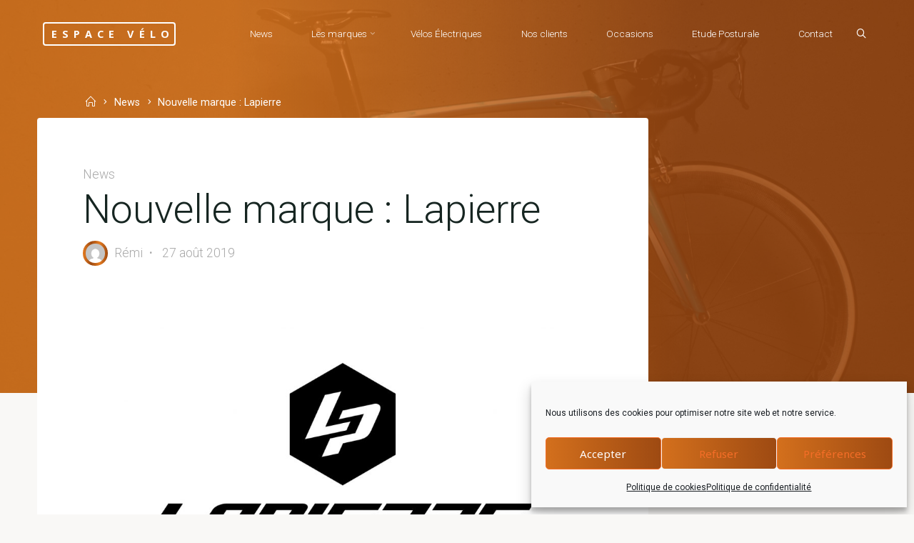

--- FILE ---
content_type: text/html; charset=UTF-8
request_url: https://espacevelo.fr/2019/08/nouvelle-marque-lapierre/
body_size: 21512
content:
<!DOCTYPE html>
<html lang="fr-FR">
<head>
<meta name="viewport" content="width=device-width, user-scalable=yes, initial-scale=1.0">
<meta http-equiv="X-UA-Compatible" content="IE=edge" /><meta charset="UTF-8">
<link rel="profile" href="https://gmpg.org/xfn/11">
<title>Nouvelle marque : Lapierre &#8211; Espace Vélo</title>
<meta name='robots' content='max-image-preview:large' />
<link rel='dns-prefetch' href='//fonts.googleapis.com' />
<link rel='dns-prefetch' href='//www.googletagmanager.com' />
<link rel="alternate" type="application/rss+xml" title="Espace Vélo &raquo; Flux" href="https://espacevelo.fr/feed/" />
<link rel="alternate" type="application/rss+xml" title="Espace Vélo &raquo; Flux des commentaires" href="https://espacevelo.fr/comments/feed/" />
<link rel="alternate" title="oEmbed (JSON)" type="application/json+oembed" href="https://espacevelo.fr/wp-json/oembed/1.0/embed?url=https%3A%2F%2Fespacevelo.fr%2F2019%2F08%2Fnouvelle-marque-lapierre%2F" />
<link rel="alternate" title="oEmbed (XML)" type="text/xml+oembed" href="https://espacevelo.fr/wp-json/oembed/1.0/embed?url=https%3A%2F%2Fespacevelo.fr%2F2019%2F08%2Fnouvelle-marque-lapierre%2F&#038;format=xml" />
<style id='wp-img-auto-sizes-contain-inline-css'>
img:is([sizes=auto i],[sizes^="auto," i]){contain-intrinsic-size:3000px 1500px}
/*# sourceURL=wp-img-auto-sizes-contain-inline-css */
</style>
<style id='wp-emoji-styles-inline-css'>

	img.wp-smiley, img.emoji {
		display: inline !important;
		border: none !important;
		box-shadow: none !important;
		height: 1em !important;
		width: 1em !important;
		margin: 0 0.07em !important;
		vertical-align: -0.1em !important;
		background: none !important;
		padding: 0 !important;
	}
/*# sourceURL=wp-emoji-styles-inline-css */
</style>
<style id='wp-block-library-inline-css'>
:root{--wp-block-synced-color:#7a00df;--wp-block-synced-color--rgb:122,0,223;--wp-bound-block-color:var(--wp-block-synced-color);--wp-editor-canvas-background:#ddd;--wp-admin-theme-color:#007cba;--wp-admin-theme-color--rgb:0,124,186;--wp-admin-theme-color-darker-10:#006ba1;--wp-admin-theme-color-darker-10--rgb:0,107,160.5;--wp-admin-theme-color-darker-20:#005a87;--wp-admin-theme-color-darker-20--rgb:0,90,135;--wp-admin-border-width-focus:2px}@media (min-resolution:192dpi){:root{--wp-admin-border-width-focus:1.5px}}.wp-element-button{cursor:pointer}:root .has-very-light-gray-background-color{background-color:#eee}:root .has-very-dark-gray-background-color{background-color:#313131}:root .has-very-light-gray-color{color:#eee}:root .has-very-dark-gray-color{color:#313131}:root .has-vivid-green-cyan-to-vivid-cyan-blue-gradient-background{background:linear-gradient(135deg,#00d084,#0693e3)}:root .has-purple-crush-gradient-background{background:linear-gradient(135deg,#34e2e4,#4721fb 50%,#ab1dfe)}:root .has-hazy-dawn-gradient-background{background:linear-gradient(135deg,#faaca8,#dad0ec)}:root .has-subdued-olive-gradient-background{background:linear-gradient(135deg,#fafae1,#67a671)}:root .has-atomic-cream-gradient-background{background:linear-gradient(135deg,#fdd79a,#004a59)}:root .has-nightshade-gradient-background{background:linear-gradient(135deg,#330968,#31cdcf)}:root .has-midnight-gradient-background{background:linear-gradient(135deg,#020381,#2874fc)}:root{--wp--preset--font-size--normal:16px;--wp--preset--font-size--huge:42px}.has-regular-font-size{font-size:1em}.has-larger-font-size{font-size:2.625em}.has-normal-font-size{font-size:var(--wp--preset--font-size--normal)}.has-huge-font-size{font-size:var(--wp--preset--font-size--huge)}:root .has-text-align-center{text-align:center}:root .has-text-align-left{text-align:left}:root .has-text-align-right{text-align:right}.has-fit-text{white-space:nowrap!important}#end-resizable-editor-section{display:none}.aligncenter{clear:both}.items-justified-left{justify-content:flex-start}.items-justified-center{justify-content:center}.items-justified-right{justify-content:flex-end}.items-justified-space-between{justify-content:space-between}.screen-reader-text{word-wrap:normal!important;border:0;clip-path:inset(50%);height:1px;margin:-1px;overflow:hidden;padding:0;position:absolute;width:1px}.screen-reader-text:focus{background-color:#ddd;clip-path:none;color:#444;display:block;font-size:1em;height:auto;left:5px;line-height:normal;padding:15px 23px 14px;text-decoration:none;top:5px;width:auto;z-index:100000}html :where(.has-border-color){border-style:solid}html :where([style*=border-top-color]){border-top-style:solid}html :where([style*=border-right-color]){border-right-style:solid}html :where([style*=border-bottom-color]){border-bottom-style:solid}html :where([style*=border-left-color]){border-left-style:solid}html :where([style*=border-width]){border-style:solid}html :where([style*=border-top-width]){border-top-style:solid}html :where([style*=border-right-width]){border-right-style:solid}html :where([style*=border-bottom-width]){border-bottom-style:solid}html :where([style*=border-left-width]){border-left-style:solid}html :where(img[class*=wp-image-]){height:auto;max-width:100%}:where(figure){margin:0 0 1em}html :where(.is-position-sticky){--wp-admin--admin-bar--position-offset:var(--wp-admin--admin-bar--height,0px)}@media screen and (max-width:600px){html :where(.is-position-sticky){--wp-admin--admin-bar--position-offset:0px}}

/*# sourceURL=wp-block-library-inline-css */
</style><style id='wp-block-gallery-inline-css'>
.blocks-gallery-grid:not(.has-nested-images),.wp-block-gallery:not(.has-nested-images){display:flex;flex-wrap:wrap;list-style-type:none;margin:0;padding:0}.blocks-gallery-grid:not(.has-nested-images) .blocks-gallery-image,.blocks-gallery-grid:not(.has-nested-images) .blocks-gallery-item,.wp-block-gallery:not(.has-nested-images) .blocks-gallery-image,.wp-block-gallery:not(.has-nested-images) .blocks-gallery-item{display:flex;flex-direction:column;flex-grow:1;justify-content:center;margin:0 1em 1em 0;position:relative;width:calc(50% - 1em)}.blocks-gallery-grid:not(.has-nested-images) .blocks-gallery-image:nth-of-type(2n),.blocks-gallery-grid:not(.has-nested-images) .blocks-gallery-item:nth-of-type(2n),.wp-block-gallery:not(.has-nested-images) .blocks-gallery-image:nth-of-type(2n),.wp-block-gallery:not(.has-nested-images) .blocks-gallery-item:nth-of-type(2n){margin-right:0}.blocks-gallery-grid:not(.has-nested-images) .blocks-gallery-image figure,.blocks-gallery-grid:not(.has-nested-images) .blocks-gallery-item figure,.wp-block-gallery:not(.has-nested-images) .blocks-gallery-image figure,.wp-block-gallery:not(.has-nested-images) .blocks-gallery-item figure{align-items:flex-end;display:flex;height:100%;justify-content:flex-start;margin:0}.blocks-gallery-grid:not(.has-nested-images) .blocks-gallery-image img,.blocks-gallery-grid:not(.has-nested-images) .blocks-gallery-item img,.wp-block-gallery:not(.has-nested-images) .blocks-gallery-image img,.wp-block-gallery:not(.has-nested-images) .blocks-gallery-item img{display:block;height:auto;max-width:100%;width:auto}.blocks-gallery-grid:not(.has-nested-images) .blocks-gallery-image figcaption,.blocks-gallery-grid:not(.has-nested-images) .blocks-gallery-item figcaption,.wp-block-gallery:not(.has-nested-images) .blocks-gallery-image figcaption,.wp-block-gallery:not(.has-nested-images) .blocks-gallery-item figcaption{background:linear-gradient(0deg,#000000b3,#0000004d 70%,#0000);bottom:0;box-sizing:border-box;color:#fff;font-size:.8em;margin:0;max-height:100%;overflow:auto;padding:3em .77em .7em;position:absolute;text-align:center;width:100%;z-index:2}.blocks-gallery-grid:not(.has-nested-images) .blocks-gallery-image figcaption img,.blocks-gallery-grid:not(.has-nested-images) .blocks-gallery-item figcaption img,.wp-block-gallery:not(.has-nested-images) .blocks-gallery-image figcaption img,.wp-block-gallery:not(.has-nested-images) .blocks-gallery-item figcaption img{display:inline}.blocks-gallery-grid:not(.has-nested-images) figcaption,.wp-block-gallery:not(.has-nested-images) figcaption{flex-grow:1}.blocks-gallery-grid:not(.has-nested-images).is-cropped .blocks-gallery-image a,.blocks-gallery-grid:not(.has-nested-images).is-cropped .blocks-gallery-image img,.blocks-gallery-grid:not(.has-nested-images).is-cropped .blocks-gallery-item a,.blocks-gallery-grid:not(.has-nested-images).is-cropped .blocks-gallery-item img,.wp-block-gallery:not(.has-nested-images).is-cropped .blocks-gallery-image a,.wp-block-gallery:not(.has-nested-images).is-cropped .blocks-gallery-image img,.wp-block-gallery:not(.has-nested-images).is-cropped .blocks-gallery-item a,.wp-block-gallery:not(.has-nested-images).is-cropped .blocks-gallery-item img{flex:1;height:100%;object-fit:cover;width:100%}.blocks-gallery-grid:not(.has-nested-images).columns-1 .blocks-gallery-image,.blocks-gallery-grid:not(.has-nested-images).columns-1 .blocks-gallery-item,.wp-block-gallery:not(.has-nested-images).columns-1 .blocks-gallery-image,.wp-block-gallery:not(.has-nested-images).columns-1 .blocks-gallery-item{margin-right:0;width:100%}@media (min-width:600px){.blocks-gallery-grid:not(.has-nested-images).columns-3 .blocks-gallery-image,.blocks-gallery-grid:not(.has-nested-images).columns-3 .blocks-gallery-item,.wp-block-gallery:not(.has-nested-images).columns-3 .blocks-gallery-image,.wp-block-gallery:not(.has-nested-images).columns-3 .blocks-gallery-item{margin-right:1em;width:calc(33.33333% - .66667em)}.blocks-gallery-grid:not(.has-nested-images).columns-4 .blocks-gallery-image,.blocks-gallery-grid:not(.has-nested-images).columns-4 .blocks-gallery-item,.wp-block-gallery:not(.has-nested-images).columns-4 .blocks-gallery-image,.wp-block-gallery:not(.has-nested-images).columns-4 .blocks-gallery-item{margin-right:1em;width:calc(25% - .75em)}.blocks-gallery-grid:not(.has-nested-images).columns-5 .blocks-gallery-image,.blocks-gallery-grid:not(.has-nested-images).columns-5 .blocks-gallery-item,.wp-block-gallery:not(.has-nested-images).columns-5 .blocks-gallery-image,.wp-block-gallery:not(.has-nested-images).columns-5 .blocks-gallery-item{margin-right:1em;width:calc(20% - .8em)}.blocks-gallery-grid:not(.has-nested-images).columns-6 .blocks-gallery-image,.blocks-gallery-grid:not(.has-nested-images).columns-6 .blocks-gallery-item,.wp-block-gallery:not(.has-nested-images).columns-6 .blocks-gallery-image,.wp-block-gallery:not(.has-nested-images).columns-6 .blocks-gallery-item{margin-right:1em;width:calc(16.66667% - .83333em)}.blocks-gallery-grid:not(.has-nested-images).columns-7 .blocks-gallery-image,.blocks-gallery-grid:not(.has-nested-images).columns-7 .blocks-gallery-item,.wp-block-gallery:not(.has-nested-images).columns-7 .blocks-gallery-image,.wp-block-gallery:not(.has-nested-images).columns-7 .blocks-gallery-item{margin-right:1em;width:calc(14.28571% - .85714em)}.blocks-gallery-grid:not(.has-nested-images).columns-8 .blocks-gallery-image,.blocks-gallery-grid:not(.has-nested-images).columns-8 .blocks-gallery-item,.wp-block-gallery:not(.has-nested-images).columns-8 .blocks-gallery-image,.wp-block-gallery:not(.has-nested-images).columns-8 .blocks-gallery-item{margin-right:1em;width:calc(12.5% - .875em)}.blocks-gallery-grid:not(.has-nested-images).columns-1 .blocks-gallery-image:nth-of-type(1n),.blocks-gallery-grid:not(.has-nested-images).columns-1 .blocks-gallery-item:nth-of-type(1n),.blocks-gallery-grid:not(.has-nested-images).columns-2 .blocks-gallery-image:nth-of-type(2n),.blocks-gallery-grid:not(.has-nested-images).columns-2 .blocks-gallery-item:nth-of-type(2n),.blocks-gallery-grid:not(.has-nested-images).columns-3 .blocks-gallery-image:nth-of-type(3n),.blocks-gallery-grid:not(.has-nested-images).columns-3 .blocks-gallery-item:nth-of-type(3n),.blocks-gallery-grid:not(.has-nested-images).columns-4 .blocks-gallery-image:nth-of-type(4n),.blocks-gallery-grid:not(.has-nested-images).columns-4 .blocks-gallery-item:nth-of-type(4n),.blocks-gallery-grid:not(.has-nested-images).columns-5 .blocks-gallery-image:nth-of-type(5n),.blocks-gallery-grid:not(.has-nested-images).columns-5 .blocks-gallery-item:nth-of-type(5n),.blocks-gallery-grid:not(.has-nested-images).columns-6 .blocks-gallery-image:nth-of-type(6n),.blocks-gallery-grid:not(.has-nested-images).columns-6 .blocks-gallery-item:nth-of-type(6n),.blocks-gallery-grid:not(.has-nested-images).columns-7 .blocks-gallery-image:nth-of-type(7n),.blocks-gallery-grid:not(.has-nested-images).columns-7 .blocks-gallery-item:nth-of-type(7n),.blocks-gallery-grid:not(.has-nested-images).columns-8 .blocks-gallery-image:nth-of-type(8n),.blocks-gallery-grid:not(.has-nested-images).columns-8 .blocks-gallery-item:nth-of-type(8n),.wp-block-gallery:not(.has-nested-images).columns-1 .blocks-gallery-image:nth-of-type(1n),.wp-block-gallery:not(.has-nested-images).columns-1 .blocks-gallery-item:nth-of-type(1n),.wp-block-gallery:not(.has-nested-images).columns-2 .blocks-gallery-image:nth-of-type(2n),.wp-block-gallery:not(.has-nested-images).columns-2 .blocks-gallery-item:nth-of-type(2n),.wp-block-gallery:not(.has-nested-images).columns-3 .blocks-gallery-image:nth-of-type(3n),.wp-block-gallery:not(.has-nested-images).columns-3 .blocks-gallery-item:nth-of-type(3n),.wp-block-gallery:not(.has-nested-images).columns-4 .blocks-gallery-image:nth-of-type(4n),.wp-block-gallery:not(.has-nested-images).columns-4 .blocks-gallery-item:nth-of-type(4n),.wp-block-gallery:not(.has-nested-images).columns-5 .blocks-gallery-image:nth-of-type(5n),.wp-block-gallery:not(.has-nested-images).columns-5 .blocks-gallery-item:nth-of-type(5n),.wp-block-gallery:not(.has-nested-images).columns-6 .blocks-gallery-image:nth-of-type(6n),.wp-block-gallery:not(.has-nested-images).columns-6 .blocks-gallery-item:nth-of-type(6n),.wp-block-gallery:not(.has-nested-images).columns-7 .blocks-gallery-image:nth-of-type(7n),.wp-block-gallery:not(.has-nested-images).columns-7 .blocks-gallery-item:nth-of-type(7n),.wp-block-gallery:not(.has-nested-images).columns-8 .blocks-gallery-image:nth-of-type(8n),.wp-block-gallery:not(.has-nested-images).columns-8 .blocks-gallery-item:nth-of-type(8n){margin-right:0}}.blocks-gallery-grid:not(.has-nested-images) .blocks-gallery-image:last-child,.blocks-gallery-grid:not(.has-nested-images) .blocks-gallery-item:last-child,.wp-block-gallery:not(.has-nested-images) .blocks-gallery-image:last-child,.wp-block-gallery:not(.has-nested-images) .blocks-gallery-item:last-child{margin-right:0}.blocks-gallery-grid:not(.has-nested-images).alignleft,.blocks-gallery-grid:not(.has-nested-images).alignright,.wp-block-gallery:not(.has-nested-images).alignleft,.wp-block-gallery:not(.has-nested-images).alignright{max-width:420px;width:100%}.blocks-gallery-grid:not(.has-nested-images).aligncenter .blocks-gallery-item figure,.wp-block-gallery:not(.has-nested-images).aligncenter .blocks-gallery-item figure{justify-content:center}.wp-block-gallery:not(.is-cropped) .blocks-gallery-item{align-self:flex-start}figure.wp-block-gallery.has-nested-images{align-items:normal}.wp-block-gallery.has-nested-images figure.wp-block-image:not(#individual-image){margin:0;width:calc(50% - var(--wp--style--unstable-gallery-gap, 16px)/2)}.wp-block-gallery.has-nested-images figure.wp-block-image{box-sizing:border-box;display:flex;flex-direction:column;flex-grow:1;justify-content:center;max-width:100%;position:relative}.wp-block-gallery.has-nested-images figure.wp-block-image>a,.wp-block-gallery.has-nested-images figure.wp-block-image>div{flex-direction:column;flex-grow:1;margin:0}.wp-block-gallery.has-nested-images figure.wp-block-image img{display:block;height:auto;max-width:100%!important;width:auto}.wp-block-gallery.has-nested-images figure.wp-block-image figcaption,.wp-block-gallery.has-nested-images figure.wp-block-image:has(figcaption):before{bottom:0;left:0;max-height:100%;position:absolute;right:0}.wp-block-gallery.has-nested-images figure.wp-block-image:has(figcaption):before{backdrop-filter:blur(3px);content:"";height:100%;-webkit-mask-image:linear-gradient(0deg,#000 20%,#0000);mask-image:linear-gradient(0deg,#000 20%,#0000);max-height:40%;pointer-events:none}.wp-block-gallery.has-nested-images figure.wp-block-image figcaption{box-sizing:border-box;color:#fff;font-size:13px;margin:0;overflow:auto;padding:1em;text-align:center;text-shadow:0 0 1.5px #000}.wp-block-gallery.has-nested-images figure.wp-block-image figcaption::-webkit-scrollbar{height:12px;width:12px}.wp-block-gallery.has-nested-images figure.wp-block-image figcaption::-webkit-scrollbar-track{background-color:initial}.wp-block-gallery.has-nested-images figure.wp-block-image figcaption::-webkit-scrollbar-thumb{background-clip:padding-box;background-color:initial;border:3px solid #0000;border-radius:8px}.wp-block-gallery.has-nested-images figure.wp-block-image figcaption:focus-within::-webkit-scrollbar-thumb,.wp-block-gallery.has-nested-images figure.wp-block-image figcaption:focus::-webkit-scrollbar-thumb,.wp-block-gallery.has-nested-images figure.wp-block-image figcaption:hover::-webkit-scrollbar-thumb{background-color:#fffc}.wp-block-gallery.has-nested-images figure.wp-block-image figcaption{scrollbar-color:#0000 #0000;scrollbar-gutter:stable both-edges;scrollbar-width:thin}.wp-block-gallery.has-nested-images figure.wp-block-image figcaption:focus,.wp-block-gallery.has-nested-images figure.wp-block-image figcaption:focus-within,.wp-block-gallery.has-nested-images figure.wp-block-image figcaption:hover{scrollbar-color:#fffc #0000}.wp-block-gallery.has-nested-images figure.wp-block-image figcaption{will-change:transform}@media (hover:none){.wp-block-gallery.has-nested-images figure.wp-block-image figcaption{scrollbar-color:#fffc #0000}}.wp-block-gallery.has-nested-images figure.wp-block-image figcaption{background:linear-gradient(0deg,#0006,#0000)}.wp-block-gallery.has-nested-images figure.wp-block-image figcaption img{display:inline}.wp-block-gallery.has-nested-images figure.wp-block-image figcaption a{color:inherit}.wp-block-gallery.has-nested-images figure.wp-block-image.has-custom-border img{box-sizing:border-box}.wp-block-gallery.has-nested-images figure.wp-block-image.has-custom-border>a,.wp-block-gallery.has-nested-images figure.wp-block-image.has-custom-border>div,.wp-block-gallery.has-nested-images figure.wp-block-image.is-style-rounded>a,.wp-block-gallery.has-nested-images figure.wp-block-image.is-style-rounded>div{flex:1 1 auto}.wp-block-gallery.has-nested-images figure.wp-block-image.has-custom-border figcaption,.wp-block-gallery.has-nested-images figure.wp-block-image.is-style-rounded figcaption{background:none;color:inherit;flex:initial;margin:0;padding:10px 10px 9px;position:relative;text-shadow:none}.wp-block-gallery.has-nested-images figure.wp-block-image.has-custom-border:before,.wp-block-gallery.has-nested-images figure.wp-block-image.is-style-rounded:before{content:none}.wp-block-gallery.has-nested-images figcaption{flex-basis:100%;flex-grow:1;text-align:center}.wp-block-gallery.has-nested-images:not(.is-cropped) figure.wp-block-image:not(#individual-image){margin-bottom:auto;margin-top:0}.wp-block-gallery.has-nested-images.is-cropped figure.wp-block-image:not(#individual-image){align-self:inherit}.wp-block-gallery.has-nested-images.is-cropped figure.wp-block-image:not(#individual-image)>a,.wp-block-gallery.has-nested-images.is-cropped figure.wp-block-image:not(#individual-image)>div:not(.components-drop-zone){display:flex}.wp-block-gallery.has-nested-images.is-cropped figure.wp-block-image:not(#individual-image) a,.wp-block-gallery.has-nested-images.is-cropped figure.wp-block-image:not(#individual-image) img{flex:1 0 0%;height:100%;object-fit:cover;width:100%}.wp-block-gallery.has-nested-images.columns-1 figure.wp-block-image:not(#individual-image){width:100%}@media (min-width:600px){.wp-block-gallery.has-nested-images.columns-3 figure.wp-block-image:not(#individual-image){width:calc(33.33333% - var(--wp--style--unstable-gallery-gap, 16px)*.66667)}.wp-block-gallery.has-nested-images.columns-4 figure.wp-block-image:not(#individual-image){width:calc(25% - var(--wp--style--unstable-gallery-gap, 16px)*.75)}.wp-block-gallery.has-nested-images.columns-5 figure.wp-block-image:not(#individual-image){width:calc(20% - var(--wp--style--unstable-gallery-gap, 16px)*.8)}.wp-block-gallery.has-nested-images.columns-6 figure.wp-block-image:not(#individual-image){width:calc(16.66667% - var(--wp--style--unstable-gallery-gap, 16px)*.83333)}.wp-block-gallery.has-nested-images.columns-7 figure.wp-block-image:not(#individual-image){width:calc(14.28571% - var(--wp--style--unstable-gallery-gap, 16px)*.85714)}.wp-block-gallery.has-nested-images.columns-8 figure.wp-block-image:not(#individual-image){width:calc(12.5% - var(--wp--style--unstable-gallery-gap, 16px)*.875)}.wp-block-gallery.has-nested-images.columns-default figure.wp-block-image:not(#individual-image){width:calc(33.33% - var(--wp--style--unstable-gallery-gap, 16px)*.66667)}.wp-block-gallery.has-nested-images.columns-default figure.wp-block-image:not(#individual-image):first-child:nth-last-child(2),.wp-block-gallery.has-nested-images.columns-default figure.wp-block-image:not(#individual-image):first-child:nth-last-child(2)~figure.wp-block-image:not(#individual-image){width:calc(50% - var(--wp--style--unstable-gallery-gap, 16px)*.5)}.wp-block-gallery.has-nested-images.columns-default figure.wp-block-image:not(#individual-image):first-child:last-child{width:100%}}.wp-block-gallery.has-nested-images.alignleft,.wp-block-gallery.has-nested-images.alignright{max-width:420px;width:100%}.wp-block-gallery.has-nested-images.aligncenter{justify-content:center}
/*# sourceURL=https://espacevelo.fr/wp-content/plugins/gutenberg/build/styles/block-library/gallery/style.min.css */
</style>
<style id='wp-block-image-inline-css'>
.wp-block-image>a,.wp-block-image>figure>a{display:inline-block}.wp-block-image img{box-sizing:border-box;height:auto;max-width:100%;vertical-align:bottom}@media not (prefers-reduced-motion){.wp-block-image img.hide{visibility:hidden}.wp-block-image img.show{animation:show-content-image .4s}}.wp-block-image[style*=border-radius] img,.wp-block-image[style*=border-radius]>a{border-radius:inherit}.wp-block-image.has-custom-border img{box-sizing:border-box}.wp-block-image.aligncenter{text-align:center}.wp-block-image.alignfull>a,.wp-block-image.alignwide>a{width:100%}.wp-block-image.alignfull img,.wp-block-image.alignwide img{height:auto;width:100%}.wp-block-image .aligncenter,.wp-block-image .alignleft,.wp-block-image .alignright,.wp-block-image.aligncenter,.wp-block-image.alignleft,.wp-block-image.alignright{display:table}.wp-block-image .aligncenter>figcaption,.wp-block-image .alignleft>figcaption,.wp-block-image .alignright>figcaption,.wp-block-image.aligncenter>figcaption,.wp-block-image.alignleft>figcaption,.wp-block-image.alignright>figcaption{caption-side:bottom;display:table-caption}.wp-block-image .alignleft{float:left;margin:.5em 1em .5em 0}.wp-block-image .alignright{float:right;margin:.5em 0 .5em 1em}.wp-block-image .aligncenter{margin-left:auto;margin-right:auto}.wp-block-image :where(figcaption){margin-bottom:1em;margin-top:.5em}.wp-block-image.is-style-circle-mask img{border-radius:9999px}@supports ((-webkit-mask-image:none) or (mask-image:none)) or (-webkit-mask-image:none){.wp-block-image.is-style-circle-mask img{border-radius:0;-webkit-mask-image:url('data:image/svg+xml;utf8,<svg viewBox="0 0 100 100" xmlns="http://www.w3.org/2000/svg"><circle cx="50" cy="50" r="50"/></svg>');mask-image:url('data:image/svg+xml;utf8,<svg viewBox="0 0 100 100" xmlns="http://www.w3.org/2000/svg"><circle cx="50" cy="50" r="50"/></svg>');mask-mode:alpha;-webkit-mask-position:center;mask-position:center;-webkit-mask-repeat:no-repeat;mask-repeat:no-repeat;-webkit-mask-size:contain;mask-size:contain}}:root :where(.wp-block-image.is-style-rounded img,.wp-block-image .is-style-rounded img){border-radius:9999px}.wp-block-image figure{margin:0}.wp-lightbox-container{display:flex;flex-direction:column;position:relative}.wp-lightbox-container img{cursor:zoom-in}.wp-lightbox-container img:hover+button{opacity:1}.wp-lightbox-container button{align-items:center;backdrop-filter:blur(16px) saturate(180%);background-color:#5a5a5a40;border:none;border-radius:4px;cursor:zoom-in;display:flex;height:20px;justify-content:center;opacity:0;padding:0;position:absolute;right:16px;text-align:center;top:16px;width:20px;z-index:100}@media not (prefers-reduced-motion){.wp-lightbox-container button{transition:opacity .2s ease}}.wp-lightbox-container button:focus-visible{outline:3px auto #5a5a5a40;outline:3px auto -webkit-focus-ring-color;outline-offset:3px}.wp-lightbox-container button:hover{cursor:pointer;opacity:1}.wp-lightbox-container button:focus{opacity:1}.wp-lightbox-container button:focus,.wp-lightbox-container button:hover,.wp-lightbox-container button:not(:hover):not(:active):not(.has-background){background-color:#5a5a5a40;border:none}.wp-lightbox-overlay{box-sizing:border-box;cursor:zoom-out;height:100vh;left:0;overflow:hidden;position:fixed;top:0;visibility:hidden;width:100%;z-index:100000}.wp-lightbox-overlay .close-button{align-items:center;cursor:pointer;display:flex;justify-content:center;min-height:40px;min-width:40px;padding:0;position:absolute;right:calc(env(safe-area-inset-right) + 16px);top:calc(env(safe-area-inset-top) + 16px);z-index:5000000}.wp-lightbox-overlay .close-button:focus,.wp-lightbox-overlay .close-button:hover,.wp-lightbox-overlay .close-button:not(:hover):not(:active):not(.has-background){background:none;border:none}.wp-lightbox-overlay .lightbox-image-container{height:var(--wp--lightbox-container-height);left:50%;overflow:hidden;position:absolute;top:50%;transform:translate(-50%,-50%);transform-origin:top left;width:var(--wp--lightbox-container-width);z-index:9999999999}.wp-lightbox-overlay .wp-block-image{align-items:center;box-sizing:border-box;display:flex;height:100%;justify-content:center;margin:0;position:relative;transform-origin:0 0;width:100%;z-index:3000000}.wp-lightbox-overlay .wp-block-image img{height:var(--wp--lightbox-image-height);min-height:var(--wp--lightbox-image-height);min-width:var(--wp--lightbox-image-width);width:var(--wp--lightbox-image-width)}.wp-lightbox-overlay .wp-block-image figcaption{display:none}.wp-lightbox-overlay button{background:none;border:none}.wp-lightbox-overlay .scrim{background-color:#fff;height:100%;opacity:.9;position:absolute;width:100%;z-index:2000000}.wp-lightbox-overlay.active{visibility:visible}@media not (prefers-reduced-motion){.wp-lightbox-overlay.active{animation:turn-on-visibility .25s both}.wp-lightbox-overlay.active img{animation:turn-on-visibility .35s both}.wp-lightbox-overlay.show-closing-animation:not(.active){animation:turn-off-visibility .35s both}.wp-lightbox-overlay.show-closing-animation:not(.active) img{animation:turn-off-visibility .25s both}.wp-lightbox-overlay.zoom.active{animation:none;opacity:1;visibility:visible}.wp-lightbox-overlay.zoom.active .lightbox-image-container{animation:lightbox-zoom-in .4s}.wp-lightbox-overlay.zoom.active .lightbox-image-container img{animation:none}.wp-lightbox-overlay.zoom.active .scrim{animation:turn-on-visibility .4s forwards}.wp-lightbox-overlay.zoom.show-closing-animation:not(.active){animation:none}.wp-lightbox-overlay.zoom.show-closing-animation:not(.active) .lightbox-image-container{animation:lightbox-zoom-out .4s}.wp-lightbox-overlay.zoom.show-closing-animation:not(.active) .lightbox-image-container img{animation:none}.wp-lightbox-overlay.zoom.show-closing-animation:not(.active) .scrim{animation:turn-off-visibility .4s forwards}}@keyframes show-content-image{0%{visibility:hidden}99%{visibility:hidden}to{visibility:visible}}@keyframes turn-on-visibility{0%{opacity:0}to{opacity:1}}@keyframes turn-off-visibility{0%{opacity:1;visibility:visible}99%{opacity:0;visibility:visible}to{opacity:0;visibility:hidden}}@keyframes lightbox-zoom-in{0%{transform:translate(calc((-100vw + var(--wp--lightbox-scrollbar-width))/2 + var(--wp--lightbox-initial-left-position)),calc(-50vh + var(--wp--lightbox-initial-top-position))) scale(var(--wp--lightbox-scale))}to{transform:translate(-50%,-50%) scale(1)}}@keyframes lightbox-zoom-out{0%{transform:translate(-50%,-50%) scale(1);visibility:visible}99%{visibility:visible}to{transform:translate(calc((-100vw + var(--wp--lightbox-scrollbar-width))/2 + var(--wp--lightbox-initial-left-position)),calc(-50vh + var(--wp--lightbox-initial-top-position))) scale(var(--wp--lightbox-scale));visibility:hidden}}
/*# sourceURL=https://espacevelo.fr/wp-content/plugins/gutenberg/build/styles/block-library/image/style.min.css */
</style>
<style id='global-styles-inline-css'>
:root{--wp--preset--aspect-ratio--square: 1;--wp--preset--aspect-ratio--4-3: 4/3;--wp--preset--aspect-ratio--3-4: 3/4;--wp--preset--aspect-ratio--3-2: 3/2;--wp--preset--aspect-ratio--2-3: 2/3;--wp--preset--aspect-ratio--16-9: 16/9;--wp--preset--aspect-ratio--9-16: 9/16;--wp--preset--color--black: #000000;--wp--preset--color--cyan-bluish-gray: #abb8c3;--wp--preset--color--white: #ffffff;--wp--preset--color--pale-pink: #f78da7;--wp--preset--color--vivid-red: #cf2e2e;--wp--preset--color--luminous-vivid-orange: #ff6900;--wp--preset--color--luminous-vivid-amber: #fcb900;--wp--preset--color--light-green-cyan: #7bdcb5;--wp--preset--color--vivid-green-cyan: #00d084;--wp--preset--color--pale-cyan-blue: #8ed1fc;--wp--preset--color--vivid-cyan-blue: #0693e3;--wp--preset--color--vivid-purple: #9b51e0;--wp--preset--color--accent-1: #e57c20;--wp--preset--color--accent-2: #9e4a12;--wp--preset--color--headings: #162521;--wp--preset--color--sitetext: #707070;--wp--preset--color--sitebg: #FFFFFF;--wp--preset--gradient--vivid-cyan-blue-to-vivid-purple: linear-gradient(135deg,rgb(6,147,227) 0%,rgb(155,81,224) 100%);--wp--preset--gradient--light-green-cyan-to-vivid-green-cyan: linear-gradient(135deg,rgb(122,220,180) 0%,rgb(0,208,130) 100%);--wp--preset--gradient--luminous-vivid-amber-to-luminous-vivid-orange: linear-gradient(135deg,rgb(252,185,0) 0%,rgb(255,105,0) 100%);--wp--preset--gradient--luminous-vivid-orange-to-vivid-red: linear-gradient(135deg,rgb(255,105,0) 0%,rgb(207,46,46) 100%);--wp--preset--gradient--very-light-gray-to-cyan-bluish-gray: linear-gradient(135deg,rgb(238,238,238) 0%,rgb(169,184,195) 100%);--wp--preset--gradient--cool-to-warm-spectrum: linear-gradient(135deg,rgb(74,234,220) 0%,rgb(151,120,209) 20%,rgb(207,42,186) 40%,rgb(238,44,130) 60%,rgb(251,105,98) 80%,rgb(254,248,76) 100%);--wp--preset--gradient--blush-light-purple: linear-gradient(135deg,rgb(255,206,236) 0%,rgb(152,150,240) 100%);--wp--preset--gradient--blush-bordeaux: linear-gradient(135deg,rgb(254,205,165) 0%,rgb(254,45,45) 50%,rgb(107,0,62) 100%);--wp--preset--gradient--luminous-dusk: linear-gradient(135deg,rgb(255,203,112) 0%,rgb(199,81,192) 50%,rgb(65,88,208) 100%);--wp--preset--gradient--pale-ocean: linear-gradient(135deg,rgb(255,245,203) 0%,rgb(182,227,212) 50%,rgb(51,167,181) 100%);--wp--preset--gradient--electric-grass: linear-gradient(135deg,rgb(202,248,128) 0%,rgb(113,206,126) 100%);--wp--preset--gradient--midnight: linear-gradient(135deg,rgb(2,3,129) 0%,rgb(40,116,252) 100%);--wp--preset--font-size--small: 10px;--wp--preset--font-size--medium: 20px;--wp--preset--font-size--large: 25px;--wp--preset--font-size--x-large: 42px;--wp--preset--font-size--normal: 16px;--wp--preset--font-size--larger: 40px;--wp--preset--spacing--20: 0.44rem;--wp--preset--spacing--30: 0.67rem;--wp--preset--spacing--40: 1rem;--wp--preset--spacing--50: 1.5rem;--wp--preset--spacing--60: 2.25rem;--wp--preset--spacing--70: 3.38rem;--wp--preset--spacing--80: 5.06rem;--wp--preset--shadow--natural: 6px 6px 9px rgba(0, 0, 0, 0.2);--wp--preset--shadow--deep: 12px 12px 50px rgba(0, 0, 0, 0.4);--wp--preset--shadow--sharp: 6px 6px 0px rgba(0, 0, 0, 0.2);--wp--preset--shadow--outlined: 6px 6px 0px -3px rgb(255, 255, 255), 6px 6px rgb(0, 0, 0);--wp--preset--shadow--crisp: 6px 6px 0px rgb(0, 0, 0);}:where(body) { margin: 0; }:where(.is-layout-flex){gap: 0.5em;}:where(.is-layout-grid){gap: 0.5em;}body .is-layout-flex{display: flex;}.is-layout-flex{flex-wrap: wrap;align-items: center;}.is-layout-flex > :is(*, div){margin: 0;}body .is-layout-grid{display: grid;}.is-layout-grid > :is(*, div){margin: 0;}body{padding-top: 0px;padding-right: 0px;padding-bottom: 0px;padding-left: 0px;}a:where(:not(.wp-element-button)){text-decoration: underline;}:root :where(.wp-element-button, .wp-block-button__link){background-color: #32373c;border-width: 0;color: #fff;font-family: inherit;font-size: inherit;font-style: inherit;font-weight: inherit;letter-spacing: inherit;line-height: inherit;padding-top: calc(0.667em + 2px);padding-right: calc(1.333em + 2px);padding-bottom: calc(0.667em + 2px);padding-left: calc(1.333em + 2px);text-decoration: none;text-transform: inherit;}.has-black-color{color: var(--wp--preset--color--black) !important;}.has-cyan-bluish-gray-color{color: var(--wp--preset--color--cyan-bluish-gray) !important;}.has-white-color{color: var(--wp--preset--color--white) !important;}.has-pale-pink-color{color: var(--wp--preset--color--pale-pink) !important;}.has-vivid-red-color{color: var(--wp--preset--color--vivid-red) !important;}.has-luminous-vivid-orange-color{color: var(--wp--preset--color--luminous-vivid-orange) !important;}.has-luminous-vivid-amber-color{color: var(--wp--preset--color--luminous-vivid-amber) !important;}.has-light-green-cyan-color{color: var(--wp--preset--color--light-green-cyan) !important;}.has-vivid-green-cyan-color{color: var(--wp--preset--color--vivid-green-cyan) !important;}.has-pale-cyan-blue-color{color: var(--wp--preset--color--pale-cyan-blue) !important;}.has-vivid-cyan-blue-color{color: var(--wp--preset--color--vivid-cyan-blue) !important;}.has-vivid-purple-color{color: var(--wp--preset--color--vivid-purple) !important;}.has-accent-1-color{color: var(--wp--preset--color--accent-1) !important;}.has-accent-2-color{color: var(--wp--preset--color--accent-2) !important;}.has-headings-color{color: var(--wp--preset--color--headings) !important;}.has-sitetext-color{color: var(--wp--preset--color--sitetext) !important;}.has-sitebg-color{color: var(--wp--preset--color--sitebg) !important;}.has-black-background-color{background-color: var(--wp--preset--color--black) !important;}.has-cyan-bluish-gray-background-color{background-color: var(--wp--preset--color--cyan-bluish-gray) !important;}.has-white-background-color{background-color: var(--wp--preset--color--white) !important;}.has-pale-pink-background-color{background-color: var(--wp--preset--color--pale-pink) !important;}.has-vivid-red-background-color{background-color: var(--wp--preset--color--vivid-red) !important;}.has-luminous-vivid-orange-background-color{background-color: var(--wp--preset--color--luminous-vivid-orange) !important;}.has-luminous-vivid-amber-background-color{background-color: var(--wp--preset--color--luminous-vivid-amber) !important;}.has-light-green-cyan-background-color{background-color: var(--wp--preset--color--light-green-cyan) !important;}.has-vivid-green-cyan-background-color{background-color: var(--wp--preset--color--vivid-green-cyan) !important;}.has-pale-cyan-blue-background-color{background-color: var(--wp--preset--color--pale-cyan-blue) !important;}.has-vivid-cyan-blue-background-color{background-color: var(--wp--preset--color--vivid-cyan-blue) !important;}.has-vivid-purple-background-color{background-color: var(--wp--preset--color--vivid-purple) !important;}.has-accent-1-background-color{background-color: var(--wp--preset--color--accent-1) !important;}.has-accent-2-background-color{background-color: var(--wp--preset--color--accent-2) !important;}.has-headings-background-color{background-color: var(--wp--preset--color--headings) !important;}.has-sitetext-background-color{background-color: var(--wp--preset--color--sitetext) !important;}.has-sitebg-background-color{background-color: var(--wp--preset--color--sitebg) !important;}.has-black-border-color{border-color: var(--wp--preset--color--black) !important;}.has-cyan-bluish-gray-border-color{border-color: var(--wp--preset--color--cyan-bluish-gray) !important;}.has-white-border-color{border-color: var(--wp--preset--color--white) !important;}.has-pale-pink-border-color{border-color: var(--wp--preset--color--pale-pink) !important;}.has-vivid-red-border-color{border-color: var(--wp--preset--color--vivid-red) !important;}.has-luminous-vivid-orange-border-color{border-color: var(--wp--preset--color--luminous-vivid-orange) !important;}.has-luminous-vivid-amber-border-color{border-color: var(--wp--preset--color--luminous-vivid-amber) !important;}.has-light-green-cyan-border-color{border-color: var(--wp--preset--color--light-green-cyan) !important;}.has-vivid-green-cyan-border-color{border-color: var(--wp--preset--color--vivid-green-cyan) !important;}.has-pale-cyan-blue-border-color{border-color: var(--wp--preset--color--pale-cyan-blue) !important;}.has-vivid-cyan-blue-border-color{border-color: var(--wp--preset--color--vivid-cyan-blue) !important;}.has-vivid-purple-border-color{border-color: var(--wp--preset--color--vivid-purple) !important;}.has-accent-1-border-color{border-color: var(--wp--preset--color--accent-1) !important;}.has-accent-2-border-color{border-color: var(--wp--preset--color--accent-2) !important;}.has-headings-border-color{border-color: var(--wp--preset--color--headings) !important;}.has-sitetext-border-color{border-color: var(--wp--preset--color--sitetext) !important;}.has-sitebg-border-color{border-color: var(--wp--preset--color--sitebg) !important;}.has-vivid-cyan-blue-to-vivid-purple-gradient-background{background: var(--wp--preset--gradient--vivid-cyan-blue-to-vivid-purple) !important;}.has-light-green-cyan-to-vivid-green-cyan-gradient-background{background: var(--wp--preset--gradient--light-green-cyan-to-vivid-green-cyan) !important;}.has-luminous-vivid-amber-to-luminous-vivid-orange-gradient-background{background: var(--wp--preset--gradient--luminous-vivid-amber-to-luminous-vivid-orange) !important;}.has-luminous-vivid-orange-to-vivid-red-gradient-background{background: var(--wp--preset--gradient--luminous-vivid-orange-to-vivid-red) !important;}.has-very-light-gray-to-cyan-bluish-gray-gradient-background{background: var(--wp--preset--gradient--very-light-gray-to-cyan-bluish-gray) !important;}.has-cool-to-warm-spectrum-gradient-background{background: var(--wp--preset--gradient--cool-to-warm-spectrum) !important;}.has-blush-light-purple-gradient-background{background: var(--wp--preset--gradient--blush-light-purple) !important;}.has-blush-bordeaux-gradient-background{background: var(--wp--preset--gradient--blush-bordeaux) !important;}.has-luminous-dusk-gradient-background{background: var(--wp--preset--gradient--luminous-dusk) !important;}.has-pale-ocean-gradient-background{background: var(--wp--preset--gradient--pale-ocean) !important;}.has-electric-grass-gradient-background{background: var(--wp--preset--gradient--electric-grass) !important;}.has-midnight-gradient-background{background: var(--wp--preset--gradient--midnight) !important;}.has-small-font-size{font-size: var(--wp--preset--font-size--small) !important;}.has-medium-font-size{font-size: var(--wp--preset--font-size--medium) !important;}.has-large-font-size{font-size: var(--wp--preset--font-size--large) !important;}.has-x-large-font-size{font-size: var(--wp--preset--font-size--x-large) !important;}.has-normal-font-size{font-size: var(--wp--preset--font-size--normal) !important;}.has-larger-font-size{font-size: var(--wp--preset--font-size--larger) !important;}
/*# sourceURL=global-styles-inline-css */
</style>
<style id='core-block-supports-inline-css'>
.wp-block-gallery.wp-block-gallery-1{--wp--style--unstable-gallery-gap:var( --wp--style--gallery-gap-default, var( --gallery-block--gutter-size, var( --wp--style--block-gap, 0.5em ) ) );gap:var( --wp--style--gallery-gap-default, var( --gallery-block--gutter-size, var( --wp--style--block-gap, 0.5em ) ) );}
/*# sourceURL=core-block-supports-inline-css */
</style>

<style id='classic-theme-styles-inline-css'>
.wp-block-button__link{background-color:#32373c;border-radius:9999px;box-shadow:none;color:#fff;font-size:1.125em;padding:calc(.667em + 2px) calc(1.333em + 2px);text-decoration:none}.wp-block-file__button{background:#32373c;color:#fff}.wp-block-accordion-heading{margin:0}.wp-block-accordion-heading__toggle{background-color:inherit!important;color:inherit!important}.wp-block-accordion-heading__toggle:not(:focus-visible){outline:none}.wp-block-accordion-heading__toggle:focus,.wp-block-accordion-heading__toggle:hover{background-color:inherit!important;border:none;box-shadow:none;color:inherit;padding:var(--wp--preset--spacing--20,1em) 0;text-decoration:none}.wp-block-accordion-heading__toggle:focus-visible{outline:auto;outline-offset:0}
/*# sourceURL=https://espacevelo.fr/wp-content/plugins/gutenberg/build/styles/block-library/classic.min.css */
</style>
<link rel='stylesheet' id='contact-form-7-css' href='https://espacevelo.fr/wp-content/plugins/contact-form-7/includes/css/styles.css?ver=6.1.4' media='all' />
<link rel='stylesheet' id='cmplz-general-css' href='https://espacevelo.fr/wp-content/plugins/complianz-gdpr/assets/css/cookieblocker.min.css?ver=1766002098' media='all' />
<link rel='stylesheet' id='esotera-themefonts-css' href='https://espacevelo.fr/wp-content/themes/esotera/resources/fonts/fontfaces.css?ver=1.4.0' media='all' />
<link rel='stylesheet' id='esotera-googlefonts-css' href='//fonts.googleapis.com/css?family=Roboto%3A%7CNoto+Sans%3A%7CRoboto%3A100%2C200%2C300%2C400%2C500%2C600%2C700%2C800%2C900%7CNoto+Sans%3A700%7CRoboto%3A300%7CRoboto%3A400%7CRoboto%3A700&#038;ver=1.4.0' media='all' />
<link rel='stylesheet' id='esotera-main-css' href='https://espacevelo.fr/wp-content/themes/esotera/style.css?ver=1.4.0' media='all' />
<style id='esotera-main-inline-css'>
 body:not(.esotera-landing-page) #container, #colophon-inside, .footer-inside, #breadcrumbs-container-inside { margin: 0 auto; max-width: 1240px; } body:not(.esotera-landing-page) #container { max-width: calc( 1240px - 4em ); } .site-header-inside { max-width: 1240px; margin: 0 auto; } #primary { width: 320px; } #secondary { width: 320px; } #container.one-column .main { width: 100%; } #container.two-columns-right #secondary { float: right; } #container.two-columns-right .main, .two-columns-right #breadcrumbs { width: calc( 100% - 320px ); float: left; } #container.two-columns-left #primary { float: left; } #container.two-columns-left .main, .two-columns-left #breadcrumbs { width: calc( 100% - 320px ); float: right; } #container.three-columns-right #primary, #container.three-columns-left #primary, #container.three-columns-sided #primary { float: left; } #container.three-columns-right #secondary, #container.three-columns-left #secondary, #container.three-columns-sided #secondary { float: left; } #container.three-columns-right #primary, #container.three-columns-left #secondary { margin-left: 0%; margin-right: 0%; } #container.three-columns-right .main, .three-columns-right #breadcrumbs { width: calc( 100% - 640px ); float: left; } #container.three-columns-left .main, .three-columns-left #breadcrumbs { width: calc( 100% - 640px ); float: right; } #container.three-columns-sided #secondary { float: right; } #container.three-columns-sided .main, .three-columns-sided #breadcrumbs { width: calc( 100% - 640px ); float: right; } .three-columns-sided #breadcrumbs { margin: 0 calc( 0% + 320px ) 0 -1920px; } html { font-family: Roboto; font-size: 16px; font-weight: 400; line-height: 1.8; ; } #site-title { font-family: Noto Sans; font-size: 0.9em; font-weight: 700; } #site-text { text-transform: uppercase; } #access ul li a { font-family: Roboto; font-size: 0.85em; font-weight: 300; ; } .widget-title, #comments-title, #reply-title, .related-posts .related-main-title { font-family: Noto Sans; font-size: 1.15em; font-weight: 700; line-height: 2; margin-bottom: 1em; ; } .widget-container { font-family: Roboto; font-size: 1em; font-weight: 400; } .widget-container ul li { line-height: 1.8; ; } .entry-title, .main .page-title { font-family: Roboto; font-size: 1.35em; font-weight: 700; ; } body:not(.single) .entry-meta > span { font-family: Roboto; font-size: 0.8em; font-weight: 300; text-transform: uppercase; } /* single post titles/metas */ .single .entry-title, .singular-title { font-family: Roboto; font-size: 3.5em; font-weight: 300; line-height: 1.2; ; } .single .entry-meta > span { font-family: Roboto; font-size: 1.1em; font-weight: 300; ; } h1 { font-size: 2.33em; } h2 { font-size: 2.06em; } h3 { font-size: 1.79em; } h4 { font-size: 1.52em; } h5 { font-size: 1.25em; } h6 { font-size: 0.98em; } h1, h2, h3, h4 { font-family: Noto Sans; font-weight: 700; ; } .lp-staticslider .staticslider-caption-title, .seriousslider-theme .seriousslider-caption-title, .lp-section-title, .lp-text-title { font-family: Roboto; } .entry-content h1, .entry-summary h1, .entry-content h2, .entry-summary h2, .entry-content h3, .entry-summary h3, .entry-content h4, .entry-summary h4, .entry-content h5, .entry-summary h5, .entry-content h6, .entry-summary h6 { line-height: 1.2; margin-bottom: 0.5em; } a.continue-reading-link, .lp-block-readmore, .lp-box-readmore, #cryout_ajax_more_trigger, .lp-port-readmore, .comment .reply, a.staticslider-button, .seriousslider-theme .seriousslider-caption-buttons a.seriousslider-button, nav#mobile-menu a, button, input[type="button"], input[type="submit"], input[type="reset"], #nav-fixed a + a, .wp-block-button { font-family: Noto Sans; } .lp-text-title { font-family: Roboto; font-weight: 700; } blockquote cite { font-family: Roboto; } :root { --esotera-accent-1: #e57c20; --esotera-accent-2: #9e4a12; } .esotera-accent-1 { color: #e57c20; } .esotera-accent-2 { color: #9e4a12; } .esotera-accent-1-bg { background-color: #e57c20; } .esotera-accent-2-bg { background-color: #9e4a12; } body { color: #707070; background-color: #F9F8F6; } .lp-staticslider .staticslider-caption-text a { color: #FFFFFF; } #site-header-main, .menu-search-animated .searchform input[type="search"], #access .menu-search-animated .searchform, .site-header-bottom-fixed, .esotera-over-menu .site-header-bottom.header-fixed .site-header-bottom-fixed { background-color: #FFFFFF; } .esotera-over-menu .site-header-bottom-fixed { background: transparent; } .esotera-over-menu .header-fixed.site-header-bottom #site-title a, .esotera-over-menu .header-fixed.site-header-bottom #site-description { color: #e57c20; } .esotera-over-menu #site-title a, .esotera-over-menu #site-description, .esotera-over-menu #access > div > ul > li, .esotera-over-menu #access > div > ul > li > a, .esotera-over-menu #access > div > ul > li > button, .esotera-over-menu .site-header-bottom:not(.header-fixed) #nav-toggle, #breadcrumbs-container span, #breadcrumbs-container a, #breadcrumbs-container i { color: #FFFFFF; } #bmobile #site-title a { color: #e57c20; } .esotera-over-menu .lp-staticslider .staticslider-caption-inside, .esotera-over-menu .seriousslider-theme .seriousslider-caption-inside { } #access > div > ul > li, #access > div > ul > li > a, #access > div > ul > li > button, .esotera-over-menu .header-fixed.site-header-bottom #access > div > ul > li:not([class*='current']), .esotera-over-menu .header-fixed.site-header-bottom #access > div > ul > li:not([class*='current']) > a, .esotera-over-menu .header-fixed.site-header-bottom #access > div > ul > li:not([class*='current']) > button, .esotera-over-menu .header-fixed.site-header-bottom .top-section-element.widget_cryout_socials a::before, .top-section-element.widget_cryout_socials a::before { color: #888888; } .hamburger .hamburger-inner { background-color: #888888; } #mobile-menu { color: #888888; } .esotera-over-menu .site-header-bottom:not(.header-fixed) .hamburger .hamburger-inner { background-color: #FFFFFF; } .esotera-over-menu .header-fixed.site-header-bottom .top-section-element.widget_cryout_socials a:hover::before, .top-section-element.widget_cryout_socials a:hover::before { color: #FFFFFF; } #access ul.sub-menu li a, #access ul.children li a, .site-header-top { color: #FFFFFF; background-color: #191716; } .topmenu ul li a { color: #FFFFFF; } #access ul.sub-menu li a:hover, #access ul.children li a:hover { color: #e57c20; } #access > div > ul > li.current_page_item > a, #access > div > ul > li.current-menu-item > a, #access > div > ul > li.current_page_ancestor > a, #access > div > ul > li.current-menu-ancestor > a, .esotera-over-menu .header-fixed.site-header-bottom #access > div > ul > li > a { color: #191716; } #access ul.children > li.current_page_item > a, #access ul.sub-menu > li.current-menu-item > a, #access ul.children > li.current_page_ancestor > a, #access ul.sub-menu > li.current-menu-ancestor > a { opacity: 0.95; } #access > div > ul ul > li a:not(:only-child)::after { border-left-color: #191716; } #access > div > ul > li > ul::before { border-bottom-color: #191716; } .searchform .searchsubmit { color: #a3a3a3; } #access ul li.special1 > a { background-color: #f0f0f0; } #access ul li.special2 > a { background-color: #888888; color: #FFFFFF; } #access ul li.accent1 > a { background-color: #e57c20; color: #FFFFFF; } #access ul li.accent2 > a { background-color: #9e4a12; color: #FFFFFF; } #access ul li.accent1 > a:hover, #access ul li.accent2 > a:hover { color: #FFFFFF; } #access > div > ul > li.accent1 > a > span::before, #access > div > ul > li.accent2 > a > span::before { background-color: #FFFFFF; } body:not(.esotera-landing-page) article.hentry, body:not(.esotera-landing-page) .main, body.esotera-boxed-layout:not(.esotera-landing-page) #container { background-color: #FFFFFF; } .pagination a, .pagination span { background-color: #f3f3f3; } .pagination a:not(.prev):not(.next):hover { background-color: #e57c20; color: #FFFFFF; } #header-overlay, .lp-staticslider::after, .seriousslider-theme .item::after { background-color: #e57c20; background: -webkit-linear-gradient( 0deg, #e57c20 25%, #9e4a12 75%); background: linear-gradient( 90deg, #e57c20 25%, #9e4a12 75%); opacity: 0.85; pointer-events: none; } .lp-staticslider .staticslider-caption-inside, .seriousslider-theme .seriousslider-caption-inside { color: #FFFFFF; } #colophon, #footer { background-color: #e57c20; color: #e5e5e5; } .post-thumbnail-container .featured-image-overlay::before { background: -webkit-gradient(linear, left top, left bottom, from(#000), to(#9e4a12)); background: linear-gradient(to bottom, #000, #9e4a12); } .post-thumbnail-container .featured-image-overlay::after { background-color: #e57c20; background: -webkit-gradient(linear, left top, left bottom, from(#e57c20), to(#9e4a12)); background: linear-gradient(to bottom, #9e4a12, #e57c20); } body:not(.esotera-magazine-one) .main #content-masonry .post-thumbnail-container + .entry-after-image { background-color: #FFFFFF; } .main #content-masonry .post-thumbnail-container:hover + .entry-after-image .entry-title a { color: #e57c20; } @media (max-width: 720px) { .esotera-magazine-one .main #content-masonry .post-thumbnail-container + .entry-after-image { background-color: #FFFFFF; } } .entry-title a:active, .entry-title a:hover { color: #e57c20; } span.entry-format { color: #e57c20; } .main #content-masonry .format-link .entry-content a { background-color: #e57c20; color: #FFFFFF; } .main #content-masonry .format-link::after { color: #FFFFFF; } .cryout article.hentry.format-image, .cryout article.hentry.format-audio, .cryout article.hentry.format-video { background-color: #f5f5f5; } .format-aside, .format-quote { border-color: #dedede; } .single .author-info { border-color: #eeeeee; } .entry-content h5, .entry-content h6, .lp-text-content h5, .lp-text-content h6 { color: #9e4a12; } .entry-content blockquote::before, .entry-content blockquote::after { color: rgba(112,112,112,0.2); } .entry-content h1, .entry-content h2, .entry-content h3, .entry-content h4, .lp-text-content h1, .lp-text-content h2, .lp-text-content h3, .lp-text-content h4 { color: #162521; } .entry-title, .page-title { color: #162521; } a { color: #e57c20; } a:hover, .entry-meta span a:hover, .comments-link a { color: #9e4a12; } .comments-link a:hover { color: #e57c20; } .socials a { background: #e5e5e5; } .socials a::before, .socials a::after { color: #e57c20; } .site-header-top .socials a { background: #FFFFFF; } .site-header-top .socials a::before, .site-header-top .socials a::after { color: #191716; } .esotera-normalizedtags #content .tagcloud a { color: #FFFFFF; background-color: #e57c20; } .esotera-normalizedtags #content .tagcloud a:hover { background-color: #9e4a12; } #nav-fixed i { background-color: #dbdbdb; } #nav-fixed .nav-next:hover i, #nav-fixed .nav-previous:hover i { background-color: #9e4a12; } #nav-fixed a:hover + a, #nav-fixed a + a:hover { background-color: rgba(158,74,18,1); } #nav-fixed i, #nav-fixed span { color: #FFFFFF; } button#toTop i::before, button#toTop i::after { color: #9e4a12; } @media (max-width: 800px) { .cryout #footer-bottom .footer-inside { padding-top: 2.5em; } .cryout .footer-inside a#toTop {background-color: #e57c20; color: #F9F8F6;} .cryout .footer-inside a#toTop:hover { opacity: 0.8;} } .lp-box-readmore::before { background-color: #e57c20; background-image: -webkit-linear-gradient(to right,#e57c20,#9e4a12,#e57c20,#9e4a12); background-image: linear-gradient(to right,#e57c20,#9e4a12,#e57c20,#9e4a12); } .lp-box-readmore, .lp-box-readmore:hover { color: #FFFFFF; } .entry-meta .icon-metas:before { color: #b5b5b5; } .esotera-caption-one .main .wp-caption .wp-caption-text { border-bottom-color: #eeeeee; } .esotera-caption-two .main .wp-caption .wp-caption-text { background-color: #f5f5f5; } .esotera-image-one .entry-content img[class*="align"], .esotera-image-one .entry-summary img[class*="align"], .esotera-image-two .entry-content img[class*='align'], .esotera-image-two .entry-summary img[class*='align'] { border-color: #eeeeee; } .esotera-image-five .entry-content img[class*='align'], .esotera-image-five .entry-summary img[class*='align'] { border-color: #e57c20; } /* diffs */ span.edit-link a.post-edit-link, span.edit-link a.post-edit-link:hover, span.edit-link .icon-edit:before { color: #707070; } .searchform { border-color: #ebebeb; } .entry-meta span, .entry-meta a, .entry-utility span, .entry-utility a, .entry-meta time, #breadcrumbs-nav { color: #a7a7a7; } .footermenu ul li span.sep { color: #e57c20; } .entry-meta a::after, .entry-utility a::after { background: #9e4a12; } .footermenu ul li a:hover { color: #e57c20; } .footermenu ul li a::after { background: #e57c20; } span.entry-sticky { background-color: #e57c20; color: #FFFFFF; } #commentform { } code, #nav-below .nav-previous a:before, #nav-below .nav-next a:before { background-color: #eeeeee; } pre, .comment-author { border-color: #eeeeee; } .commentlist .comment-body, .commentlist .pingback { background-color: #f5f5f5; } .commentlist img.avatar { background-color: #FFFFFF; } .comment-meta a { color: #bfbfbf; } .commentlist .reply a { color: #bfbfbf; } .commentlist .reply a:hover { color: #e57c20; } select, input[type], textarea { color: #707070; border-color: #e9e9e9; } .searchform input[type="search"], .searchform input[type="search"]:hover, .searchform input[type="search"]:focus { background-color: #FFFFFF; } #content .searchform input[type="search"] { border-color: #e9e9e9; } #content .searchform:hover input[type="search"] { border-color: #9e4a12; } #content .searchform input[type="search"]:focus { border-color: #e57c20; } input[type]:hover, textarea:hover, select:hover, input[type]:focus, textarea:focus, select:focus { border-color: #dcdcdc; } button, input[type="button"], input[type="submit"], input[type="reset"], .entry-meta .author-avatar { background-color: #e57c20; background-image: -webkit-linear-gradient(to right,#e57c20,#9e4a12,#e57c20,#9e4a12); background-image: linear-gradient(to right,#e57c20,#9e4a12,#e57c20,#9e4a12); color: #FFFFFF; } button:hover, input[type="button"]:hover, input[type="submit"]:hover, input[type="reset"]:hover { background-color: #9e4a12; } .comment-form-comment, .comment-form-author, .comment-form-email, .comment-form-url, [class*='comment-form-'] input:hover, [class*='comment-form-'] input:focus, .comment-form-comment textarea:hover, .comment-form-comment textarea:focus { border-color: #f5f5f5; background: #f5f5f5; } .comment-form-author input, .comment-form-email input, .comment-form-url input, .comment-form-comment textarea { background-color: #FFFFFF; } hr { background-color: #f0f0f0; } .cryout-preloader-inside .bounce1 { border-top-color: #e57c20; } .cryout-preloader-inside .bounce2 { border-top-color: #9e4a12; } /* gutenberg */ .wp-block-image.alignwide { margin-left: calc( ( 0% + 4em ) * -1 ); margin-right: calc( ( 0% + 4em ) * -1 ); } .wp-block-image.alignwide img { width: calc( 100% + 8em ); max-width: calc( 100% + 8em ); } .has-accent-1-color, .has-accent-1-color:hover { color: #e57c20; } .has-accent-2-color, .has-accent-2-color:hover { color: #9e4a12; } .has-headings-color, .has-headings-color:hover { color: #162521; } .has-sitetext-color, .has-sitetext-color:hover { color: #707070; } .has-sitebg-color, .has-sitebg-color:hover { color: #FFFFFF; } .has-accent-1-background-color { background-color: #e57c20; } .has-accent-2-background-color { background-color: #9e4a12; } .has-headings-background-color { background-color: #162521; } .has-sitetext-background-color { background-color: #707070; } .has-sitebg-background-color { background-color: #FFFFFF; } .has-small-font-size { font-size: 13px; } .has-regular-font-size { font-size: 16px; } .has-large-font-size { font-size: 19px; } .has-larger-font-size { font-size: 23px; } .has-huge-font-size { font-size: 23px; } /* woocommerce */ .woocommerce-thumbnail-container .woocommerce-buttons-container a, .woocommerce-page #respond input#submit.alt, .woocommerce a.button.alt, .woocommerce-page button.button.alt, .woocommerce input.button.alt, .woocommerce #respond input#submit, .woocommerce a.button, .woocommerce button.button, .woocommerce input.button { font-family: Noto Sans; } .woocommerce ul.products li.product .woocommerce-loop-category__title, .woocommerce ul.products li.product .woocommerce-loop-product__title, .woocommerce ul.products li.product h3, .woocommerce div.product .product_title, .woocommerce .woocommerce-tabs h2 { font-family: Roboto; } .woocommerce ul.products li.product .woocommerce-loop-category__title, .woocommerce ul.products li.product .woocommerce-loop-product__title, .woocommerce ul.products li.product h3, .woocommerce .star-rating { color: #9e4a12; } .woocommerce-page #respond input#submit.alt, .woocommerce a.button.alt, .woocommerce-page button.button.alt, .woocommerce input.button.alt, .woocommerce #respond input#submit, .woocommerce a.button, .woocommerce button.button, .woocommerce input.button { background-color: #e57c20; color: #FFFFFF; line-height: 1.8; } .woocommerce #respond input#submit:hover, .woocommerce a.button:hover, .woocommerce button.button:hover, .woocommerce input.button:hover { background-color: #9e4a12; color: #FFFFFF; } .woocommerce-page #respond input#submit.alt, .woocommerce a.button.alt, .woocommerce-page button.button.alt, .woocommerce input.button.alt { background-color: #e57c20; background-image: -webkit-linear-gradient(to right,#e57c20,#9e4a12,#e57c20,#9e4a12); background-image: linear-gradient(to right,#e57c20,#9e4a12,#e57c20,#9e4a12); color: #FFFFFF; line-height: 1.8; } .woocommerce-page #respond input#submit.alt:hover, .woocommerce a.button.alt:hover, .woocommerce-page button.button.alt:hover, .woocommerce input.button.alt:hover { background-color: #c06c34; color: #FFFFFF; } .woocommerce div.product .woocommerce-tabs ul.tabs li.active { border-bottom-color: #FFFFFF; } .woocommerce #respond input#submit.alt.disabled, .woocommerce #respond input#submit.alt.disabled:hover, .woocommerce #respond input#submit.alt:disabled, .woocommerce #respond input#submit.alt:disabled:hover, .woocommerce #respond input#submit.alt[disabled]:disabled, .woocommerce #respond input#submit.alt[disabled]:disabled:hover, .woocommerce a.button.alt.disabled, .woocommerce a.button.alt.disabled:hover, .woocommerce a.button.alt:disabled, .woocommerce a.button.alt:disabled:hover, .woocommerce a.button.alt[disabled]:disabled, .woocommerce a.button.alt[disabled]:disabled:hover, .woocommerce button.button.alt.disabled, .woocommerce button.button.alt.disabled:hover, .woocommerce button.button.alt:disabled, .woocommerce button.button.alt:disabled:hover, .woocommerce button.button.alt[disabled]:disabled, .woocommerce button.button.alt[disabled]:disabled:hover, .woocommerce input.button.alt.disabled, .woocommerce input.button.alt.disabled:hover, .woocommerce input.button.alt:disabled, .woocommerce input.button.alt:disabled:hover, .woocommerce input.button.alt[disabled]:disabled, .woocommerce input.button.alt[disabled]:disabled:hover { background-color: #9e4a12; } .woocommerce div.product .product_title, .woocommerce ul.products li.product .price, .woocommerce div.product p.price, .woocommerce div.product span.price { color: #9e4a12} .woocommerce .quantity .qty { background-color: #eeeeee; } .woocommerce-checkout #payment { background: #f5f5f5; } .woocommerce .widget_price_filter .ui-slider .ui-slider-handle { background: #9e4a12; } .woocommerce div.product .products > h2, .woocommerce .cart-collaterals h2 { font-family: Noto Sans; font-size: 1.15em; font-weight: 700; line-height: 2; ; } .woocommerce div.product .products > h2::after, .woocommerce .cart-collaterals h2::after { background-color: #e57c20 ; background: -webkit-linear-gradient(to right,#e57c20,#9e4a12); background: linear-gradient(to right,#e57c20,#9e4a12); } /* mobile menu */ nav#mobile-menu { background-color: #FFFFFF; } #mobile-nav .searchform input[type="search"] { background-color: #eeeeee} nav#mobile-menu ul li.menu-burger { background-color: #f7f7f7} .main .entry-content, .main .entry-summary { text-align: inherit; } .main p, .main ul, .main ol, .main dd, .main pre, .main hr { margin-bottom: 1em; } .main .entry-content p { text-indent: 0em; } .main a.post-featured-image { background-position: center center; } #header-widget-area { width: 33%; right: 10px; } .esotera-striped-table .main thead th, .esotera-bordered-table .main thead th, .esotera-striped-table .main td, .esotera-striped-table .main th, .esotera-bordered-table .main th, .esotera-bordered-table .main td { border-color: #e9e9e9; } .esotera-clean-table .main th, .esotera-striped-table .main tr:nth-child(even) td, .esotera-striped-table .main tr:nth-child(even) th { background-color: #f8f8f8; } .esotera-cropped-featured .main .post-thumbnail-container { height: 300px; } .esotera-responsive-featured .main .post-thumbnail-container { max-height: 300px; height: auto; } article.hentry .article-inner, #content-masonry article.hentry .article-inner { padding: 0%; } .site-header-bottom { height:76px; } .site-header-bottom .site-header-inside { height:75px; } .menu-search-animated, .hamburger, #sheader-container, .identity, #nav-toggle { height: 75px; line-height: 75px; } #access div > ul > li > a, #access ul li[class*="icon"]::before { line-height:75px; } #branding { height: 75px; } .esotera-responsive-headerimage #masthead #header-image-main-inside { max-height: 550px; } .esotera-cropped-headerimage #masthead #header-image-main-inside { height: 550px; } .esotera-cropped-headerimage #container:not(.esotera-landing-page) .main { margin-top: -385px; } .esotera-cropped-headerimage #breadcrumbs-container { top: -385px; } .esotera-responsive-headerimage #container:not(.esotera-landing-page) .main { margin-top: -200px; } .esotera-responsive-headerimage #breadcrumbs-container { top: -200px; } #header-widget-area { top: 85px; } .esotera-landing-page .lp-blocks-inside, .esotera-landing-page .lp-boxes-inside, .esotera-landing-page .lp-text-inside, .esotera-landing-page .lp-posts-inside, .esotera-landing-page .lp-page-inside, .esotera-landing-page .lp-section-header, .esotera-landing-page .content-widget { max-width: 1240px; } .lp-staticslider .staticslider-caption, .seriousslider.seriousslider-theme .seriousslider-caption { max-width: 1240px; } .esotera-landing-page .content-widget { margin: 0 auto; } a.staticslider-button:nth-child(2n+1), .seriousslider-theme .seriousslider-caption-buttons a:nth-child(2n+1) { color: #FFFFFF; background: transparent; } a.staticslider-button:nth-child(2n), .seriousslider-theme .seriousslider-caption-buttons a:nth-child(2n) { color: #e57c20; border-color: #FFFFFF; background-color: #FFFFFF; } .lp-section-header .lp-section-title::after, .main .lp-text-title::after, .widget-title::after, #comments-title::after, #reply-title::after, .related-posts .related-main-title::after { background-color: #e57c20; background: -webkit-linear-gradient(to right,#e57c20,#9e4a12); background: linear-gradient(to right,#e57c20,#9e4a12); } .lp-section-desc { color: #989898; } .lp-slider { background-color: #F9F7F5; } .lp-blocks { background-color: #F9F7F5; } .lp-boxes { background-color: #F2EFEC; } .lp-text { background-color: #FFFFFF; } #lp-posts, #lp-page { background-color: #ffffff; } body .lp-block { border-color: #e3e3e3; } .lp-block i[class^=blicon]::before { color: #e57c20; } .lp-block .lp-block-title { color: #e57c20; } .lp-block:hover .lp-block-title { color: #9e4a12; } .lp-blocks1 .lp-block i[class^=blicon] +i[class^=blicon]::before { color: #9e4a12; } .lp-block-readmore { color: #c0c0c0; } .lp-block-readmore:hover { color: #e57c20; } .lp-text-title { color: #9e4a12; } .lp-text-image + .lp-text-card { background-color: #FFFFFF; } .lp-text-image + .lp-text-card::before { background-color: #e57c20; } .lp-box, .lp-boxes-animated .lp-box-content, .lp-boxes-static .lp-box-content::before { background-color: #FFFFFF; } .lp-boxes-static .box-overlay { background-color: #e57c20; background: -webkit-linear-gradient(to right,#e57c20,#9e4a12); background: linear-gradient(to right,#e57c20,#9e4a12); } .lp-boxes-static .lp-box:nth-child(odd) .box-overlay { background-color: #9e4a12; background: -webkit-linear-gradient(to right,#9e4a12,#e57c20); background: linear-gradient(to right,#9e4a12,#e57c20); } .lp-box-title { color: #162521; } .lp-box-title:hover { color: #e57c20; } .lp-boxes-1 .lp-box .lp-box-image { height: 450px; } .lp-boxes-animated .box-overlay { background-color: #e57c20; } .lp-boxes-animated .lp-box:nth-child(odd) .box-overlay { background-color: #9e4a12; } .lp-boxes-static .lp-box-imagelink { background-color: rgba(229,124,32,0.1); } #cryout_ajax_more_trigger, .lp-port-readmore { color: #9e4a12; } .lpbox-rnd1 { background-color: #bbb8b5; } .lpbox-rnd2 { background-color: #b6b3b0; } .lpbox-rnd3 { background-color: #b1aeab; } .lpbox-rnd4 { background-color: #aca9a6; } .lpbox-rnd5 { background-color: #a7a4a1; } .lpbox-rnd6 { background-color: #a29f9c; } .lpbox-rnd7 { background-color: #9d9a97; } .lpbox-rnd8 { background-color: #989592; } 
/*# sourceURL=esotera-main-inline-css */
</style>
<link rel='stylesheet' id='cryout-serious-slider-style-css' href='https://espacevelo.fr/wp-content/plugins/cryout-serious-slider/resources/style.css?ver=1.2.7' media='all' />
<link rel='stylesheet' id='gmedia-global-frontend-css' href='https://espacevelo.fr/wp-content/plugins/grand-media/assets/gmedia.global.front.css?ver=1.15.0' media='all' />
<script src="https://espacevelo.fr/wp-includes/js/jquery/jquery.min.js?ver=3.7.1" id="jquery-core-js"></script>
<script src="https://espacevelo.fr/wp-includes/js/jquery/jquery-migrate.min.js?ver=3.4.1" id="jquery-migrate-js"></script>
<script src="https://espacevelo.fr/wp-content/plugins/cryout-serious-slider/resources/jquery.mobile.custom.min.js?ver=1.2.7" id="cryout-serious-slider-jquerymobile-js"></script>
<script src="https://espacevelo.fr/wp-content/plugins/cryout-serious-slider/resources/slider.js?ver=1.2.7" id="cryout-serious-slider-script-js"></script>
<link rel="https://api.w.org/" href="https://espacevelo.fr/wp-json/" /><link rel="alternate" title="JSON" type="application/json" href="https://espacevelo.fr/wp-json/wp/v2/posts/5221" /><link rel="EditURI" type="application/rsd+xml" title="RSD" href="https://espacevelo.fr/xmlrpc.php?rsd" />
<link rel="canonical" href="https://espacevelo.fr/2019/08/nouvelle-marque-lapierre/" />
<meta name="generator" content="Site Kit by Google 1.171.0" />			<style>.cmplz-hidden {
					display: none !important;
				}</style>
<!-- <meta name="GmediaGallery" version="1.24.1/1.8.0" license="" /> -->
<meta name="google-site-verification" content="P7Nq1_mMOoTqryz-IWQ9FBniPXg3lodc2VnTpUxKiMs"><style>.recentcomments a{display:inline !important;padding:0 !important;margin:0 !important;}</style><noscript><style>.cryout .cryout-preloader {display: none;}.cryout img[loading="lazy"] {opacity: 1;}</style></noscript>
<style id="uagb-style-conditional-extension">@media (min-width: 1025px){body .uag-hide-desktop.uagb-google-map__wrap,body .uag-hide-desktop{display:none !important}}@media (min-width: 768px) and (max-width: 1024px){body .uag-hide-tab.uagb-google-map__wrap,body .uag-hide-tab{display:none !important}}@media (max-width: 767px){body .uag-hide-mob.uagb-google-map__wrap,body .uag-hide-mob{display:none !important}}</style><link rel="icon" href="https://espacevelo.fr/wp-content/uploads/2016/09/icon.gif" sizes="32x32" />
<link rel="icon" href="https://espacevelo.fr/wp-content/uploads/2016/09/icon.gif" sizes="192x192" />
<link rel="apple-touch-icon" href="https://espacevelo.fr/wp-content/uploads/2016/09/icon.gif" />
<meta name="msapplication-TileImage" content="https://espacevelo.fr/wp-content/uploads/2016/09/icon.gif" />
		<style id="wp-custom-css">
			article.hentry {
	border-bottom: 1px solid #cecece;
  padding-bottom: 20px;
}
	
#footer a {
    color: #e5e5e5;
}
	
	#footer a:hover {
    color: white;
}		</style>
		</head>

<body data-rsssl=1 data-cmplz=1 class="wp-singular post-template-default single single-post postid-5221 single-format-standard wp-embed-responsive wp-theme-esotera esotera-image-none esotera-caption-one esotera-totop-normal esotera-stripped-table esotera-fixed-menu esotera-over-menu esotera-menu-right esotera-topsection-normal esotera-cropped-headerimage esotera-responsive-featured esotera-magazine-one esotera-magazine-layout esotera-comment-placeholder esotera-comment-icons esotera-normalizedtags esotera-lazy-noanimation esotera-article-animation-fade" itemscope itemtype="http://schema.org/WebPage">
			<a class="skip-link screen-reader-text" href="#main" title="Skip to content"> Skip to content </a>
			<div id="site-wrapper">

	<header id="masthead" class="cryout"  itemscope itemtype="http://schema.org/WPHeader">

		<div id="site-header-main">

			<div class="site-header-top">

				<div class="site-header-inside">

					
					<div id="top-section-menu" role="navigation" aria-label="Top Menu"  itemscope itemtype="http://schema.org/SiteNavigationElement">
											</div><!-- #top-menu -->
					<button class="top-section-close"><i class="icon-cancel icon-cancel-hamburger"></i></button>

				</div><!-- #site-header-inside -->

			</div><!--.site-header-top-->

						<nav id="mobile-menu">
				<div><ul id="mobile-nav" class=""><li id="menu-item-1963" class="menu-item menu-item-type-taxonomy menu-item-object-category current-post-ancestor current-menu-parent current-post-parent menu-item-1963"><a href="https://espacevelo.fr/category/news/"><span>News</span></a></li>
<li id="menu-item-3861" class="menu-item menu-item-type-post_type menu-item-object-page menu-item-has-children menu-item-3861"><a href="https://espacevelo.fr/les-marques/"><span>Les marques</span></a>
<ul class="sub-menu">
	<li id="menu-item-5944" class="menu-item menu-item-type-post_type menu-item-object-page menu-item-5944"><a href="https://espacevelo.fr/ktm-bikes/"><span>KTM</span></a></li>
	<li id="menu-item-5945" class="menu-item menu-item-type-post_type menu-item-object-page menu-item-5945"><a href="https://espacevelo.fr/lapierre-cycles/"><span>Lapierre</span></a></li>
	<li id="menu-item-5942" class="menu-item menu-item-type-post_type menu-item-object-page menu-item-5942"><a href="https://espacevelo.fr/look-cycles/"><span>LOOK</span></a></li>
	<li id="menu-item-5943" class="menu-item menu-item-type-post_type menu-item-object-page menu-item-5943"><a href="https://espacevelo.fr/santa-cruz-bicycles/"><span>Santa Cruz</span></a></li>
	<li id="menu-item-5941" class="menu-item menu-item-type-post_type menu-item-object-page menu-item-5941"><a href="https://espacevelo.fr/time-bikes/"><span>Time</span></a></li>
	<li id="menu-item-2430" class="menu-item menu-item-type-post_type menu-item-object-page menu-item-2430"><a href="https://espacevelo.fr/test-bike/"><span>Test Bike</span></a></li>
</ul>
</li>
<li id="menu-item-3435" class="menu-item menu-item-type-post_type menu-item-object-page menu-item-3435"><a href="https://espacevelo.fr/velos-electriques/"><span>Vélos Électriques</span></a></li>
<li id="menu-item-4039" class="menu-item menu-item-type-taxonomy menu-item-object-category menu-item-4039"><a href="https://espacevelo.fr/category/clients/"><span>Nos clients</span></a></li>
<li id="menu-item-5901" class="menu-item menu-item-type-post_type menu-item-object-post menu-item-5901"><a href="https://espacevelo.fr/2025/10/velos-occasions/"><span>Occasions</span></a></li>
<li id="menu-item-5899" class="menu-item menu-item-type-post_type menu-item-object-page menu-item-5899"><a href="https://espacevelo.fr/etude-posturale-bikefitting/"><span>Etude Posturale</span></a></li>
<li id="menu-item-1970" class="menu-item menu-item-type-post_type menu-item-object-page menu-item-1970"><a href="https://espacevelo.fr/le-magasin/"><span>Contact</span></a></li>
<li class='menu-main-search menu-search-animated'>
			<button aria-label=Search><i class='icon-search2'></i></button> 
<form role="search" method="get" class="searchform" action="https://espacevelo.fr/">
	<label>
		<span class="screen-reader-text">Search for:</span>
		<input type="search" class="s" placeholder="Search" value="" name="s" />
	</label>
	<button type="submit" class="searchsubmit" aria-label="Search"><i class="icon-search2"></i><i class="icon-search2"></i></button>
</form>
</li></ul></div>				<button id="nav-cancel"><i class="icon-cancel"></i></button>
			</nav> <!-- #mobile-menu -->
			
			<div class="site-header-bottom">

				<div class="site-header-bottom-fixed">

					<div class="site-header-inside">

						<div id="branding">
							<div id="site-text"><div itemprop="headline" id="site-title"><span> <a href="https://espacevelo.fr/" title="Votre magasin de vélos à Grenoble" rel="home">Espace Vélo</a> </span></div><span id="site-description"  itemprop="description" >Votre magasin de vélos à Grenoble</span></div>						</div><!-- #branding -->

												<button type="button" id="nav-toggle" aria-label="Primary Menu"><i class="icon-menu"></i></button>

						<nav id="access" aria-label="Primary Menu"  itemscope itemtype="http://schema.org/SiteNavigationElement">
								<div><ul id="prime_nav" class=""><li class="menu-item menu-item-type-taxonomy menu-item-object-category current-post-ancestor current-menu-parent current-post-parent menu-item-1963"><a href="https://espacevelo.fr/category/news/"><span>News</span></a></li>
<li class="menu-item menu-item-type-post_type menu-item-object-page menu-item-has-children menu-item-3861"><a href="https://espacevelo.fr/les-marques/"><span>Les marques</span></a>
<ul class="sub-menu">
	<li class="menu-item menu-item-type-post_type menu-item-object-page menu-item-5944"><a href="https://espacevelo.fr/ktm-bikes/"><span>KTM</span></a></li>
	<li class="menu-item menu-item-type-post_type menu-item-object-page menu-item-5945"><a href="https://espacevelo.fr/lapierre-cycles/"><span>Lapierre</span></a></li>
	<li class="menu-item menu-item-type-post_type menu-item-object-page menu-item-5942"><a href="https://espacevelo.fr/look-cycles/"><span>LOOK</span></a></li>
	<li class="menu-item menu-item-type-post_type menu-item-object-page menu-item-5943"><a href="https://espacevelo.fr/santa-cruz-bicycles/"><span>Santa Cruz</span></a></li>
	<li class="menu-item menu-item-type-post_type menu-item-object-page menu-item-5941"><a href="https://espacevelo.fr/time-bikes/"><span>Time</span></a></li>
	<li class="menu-item menu-item-type-post_type menu-item-object-page menu-item-2430"><a href="https://espacevelo.fr/test-bike/"><span>Test Bike</span></a></li>
</ul>
</li>
<li class="menu-item menu-item-type-post_type menu-item-object-page menu-item-3435"><a href="https://espacevelo.fr/velos-electriques/"><span>Vélos Électriques</span></a></li>
<li class="menu-item menu-item-type-taxonomy menu-item-object-category menu-item-4039"><a href="https://espacevelo.fr/category/clients/"><span>Nos clients</span></a></li>
<li class="menu-item menu-item-type-post_type menu-item-object-post menu-item-5901"><a href="https://espacevelo.fr/2025/10/velos-occasions/"><span>Occasions</span></a></li>
<li class="menu-item menu-item-type-post_type menu-item-object-page menu-item-5899"><a href="https://espacevelo.fr/etude-posturale-bikefitting/"><span>Etude Posturale</span></a></li>
<li class="menu-item menu-item-type-post_type menu-item-object-page menu-item-1970"><a href="https://espacevelo.fr/le-magasin/"><span>Contact</span></a></li>
<li class='menu-main-search menu-search-animated'>
			<button aria-label=Search><i class='icon-search2'></i></button> 
<form role="search" method="get" class="searchform" action="https://espacevelo.fr/">
	<label>
		<span class="screen-reader-text">Search for:</span>
		<input type="search" class="s" placeholder="Search" value="" name="s" />
	</label>
	<button type="submit" class="searchsubmit" aria-label="Search"><i class="icon-search2"></i><i class="icon-search2"></i></button>
</form>
</li></ul></div>						</nav><!-- #access -->
						
					</div><!-- #site-header-inside -->

				</div><!-- #site-header-bottom-fixed -->

			</div><!--.site-header-bottom-->

		</div><!-- #site-header-main -->

		<div id="header-image-main">
			<div id="header-image-main-inside">
							<div id="header-overlay"></div>
			<div class="header-image"  style="background-image: url(https://espacevelo.fr/wp-content/uploads/2020/04/cropped-marketing-page-technology-background-tech-2732x1700-795-blade-rs-scaled-e1588272573555.jpg)" ></div>
			<img class="header-image" alt="Nouvelle marque : Lapierre" src="https://espacevelo.fr/wp-content/uploads/2020/04/cropped-marketing-page-technology-background-tech-2732x1700-795-blade-rs-scaled-e1588272573555.jpg" />
							</div><!-- #header-image-main-inside -->
		</div><!-- #header-image-main -->

	</header><!-- #masthead -->

	
	
	<div id="content" class="cryout">
		<div id="breadcrumbs-container" class="cryout two-columns-right"><div id="breadcrumbs-container-inside"><div id="breadcrumbs"> <nav id="breadcrumbs-nav"><a href="https://espacevelo.fr" title="Home"><i class="icon-bread-home"></i><span class="screen-reader-text">Home</span></a><i class="icon-bread-arrow"></i> <a href="https://espacevelo.fr/category/news/">News</a> <i class="icon-bread-arrow"></i> <span class="current">Nouvelle marque : Lapierre</span></nav></div></div></div><!-- breadcrumbs -->
<div id="container" class="two-columns-right">
	<main id="main" class="main">
		
		
			<article id="post-5221" class="post-5221 post type-post status-publish format-standard hentry category-news" itemscope itemtype="http://schema.org/Article" itemprop="mainEntity">
				<div class="schema-image">
							<div class="post-thumbnail-container"  itemprop="image" itemscope itemtype="http://schema.org/ImageObject">
			<div class="entry-meta">
							</div>
			<a class="post-featured-image" href="https://espacevelo.fr/2019/08/nouvelle-marque-lapierre/" title="Nouvelle marque : Lapierre"  style="background-image: url(https://espacevelo.fr/wp-content/uploads/2019/08/Lapierre-359x300.jpg)"  tabindex="-1">
			</a>
			<picture class="responsive-featured-image">
				<source media="(max-width: 1152px)" sizes="(max-width: 800px) 100vw,(max-width: 1152px) 100vw, 896px" srcset="https://espacevelo.fr/wp-content/uploads/2019/08/Lapierre-512x300.jpg 512w">
				<source media="(max-width: 800px)" sizes="(max-width: 800px) 100vw,(max-width: 1152px) 100vw, 896px" srcset="https://espacevelo.fr/wp-content/uploads/2019/08/Lapierre-800x300.jpg 800w">
								<img alt="Nouvelle marque : Lapierre"  itemprop="url" src="https://espacevelo.fr/wp-content/uploads/2019/08/Lapierre-359x300.jpg" width="359" height="300">
			</picture>
			<meta itemprop="width" content="359">
			<meta itemprop="height" content="300">
			<div class="featured-image-overlay">
				<a class="featured-image-link" href="https://espacevelo.fr/2019/08/nouvelle-marque-lapierre/" title="Nouvelle marque : Lapierre" tabindex="-1"></a>
			</div>
		</div>
					</div>

				<div class="article-inner">
					<header>
						<div class="entry-meta beforetitle-meta">
							<span class="bl_categ" ><i class="icon-category icon-metas" title="Categories"></i><span class="category-metas"> <a href="https://espacevelo.fr/category/news/" rel="category tag">News</a></span></span>						</div><!-- .entry-meta -->
						<h1 class="entry-title singular-title"  itemprop="headline">Nouvelle marque : Lapierre</h1>
						<div class="entry-meta aftertitle-meta">
							<span class="author-avatar" ><img alt='' src='https://secure.gravatar.com/avatar/688a32e8b0261968b07af14fc2fc1196c1f431a949d6198505e6bb27f3211a89?s=96&#038;d=mm&#038;r=g' srcset='https://secure.gravatar.com/avatar/688a32e8b0261968b07af14fc2fc1196c1f431a949d6198505e6bb27f3211a89?s=192&#038;d=mm&#038;r=g 2x' class='avatar avatar-96 photo' height='96' width='96' decoding='async'/></span><span class="author vcard" itemscope itemtype="http://schema.org/Person" itemprop="author"><a class="url fn n" rel="author" href="https://espacevelo.fr/author/signo-remi/" title="View all posts by Rémi" itemprop="url">
					<em itemprop="name">Rémi</em></a></span>
		<span class="onDate date" >
				<i class="icon-date icon-metas" title="Date"></i>
				<time class="published" datetime="2019-08-27T12:43:12+01:00"  itemprop="datePublished">
					27 août 2019				</time>
				<time class="updated" datetime="2020-04-27T08:43:27+01:00"  itemprop="dateModified">27 avril 2020</time>
		</span>
								</div><!-- .entry-meta -->

					</header>

					
					<div class="entry-content"  itemprop="articleBody">
						
<figure class="wp-block-image"><img fetchpriority="high" decoding="async" width="1024" height="582" src="https://espacevelo.fr/wp-content/uploads/2019/08/Lapierre-1024x582.jpg" alt="" class="wp-image-5222" srcset="https://espacevelo.fr/wp-content/uploads/2019/08/Lapierre-1024x582.jpg 1024w, https://espacevelo.fr/wp-content/uploads/2019/08/Lapierre-640x364.jpg 640w, https://espacevelo.fr/wp-content/uploads/2019/08/Lapierre-768x437.jpg 768w, https://espacevelo.fr/wp-content/uploads/2019/08/Lapierre-359x204.jpg 359w, https://espacevelo.fr/wp-content/uploads/2019/08/Lapierre.jpg 1506w" sizes="(max-width: 1024px) 100vw, 1024px" /></figure>



<p style="text-align: justify;">Nous vous proposons depuis peu une nouvelle marque au magasin, la marque vous dit certainement quelques choses : <a href="https://www.cycles-lapierre.fr"><strong>LAPIERRE</strong></a></p>
<p style="text-align: justify;">Avec une gamme complète en vélo de route, VTT, vélo électrique et vélo de ville, ceci complétera ainsi nos autres marques déjà présentes dans le magasin.</p>
<p style="text-align: justify;">Venez découvrir la gamme <strong>Lapierre</strong> dès à présent au <a href="https://espacevelo.fr/le-magasin/">magasin</a> !</p>



<figure class="wp-block-gallery columns-3 is-cropped wp-block-gallery-1 is-layout-flex wp-block-gallery-is-layout-flex"><ul class="blocks-gallery-grid"><li class="blocks-gallery-item"><figure><img decoding="async" width="1024" height="768" src="https://espacevelo.fr/wp-content/uploads/2019/08/eXelius-600-SV-1024x768.jpg" alt="" data-id="5223" data-link="https://espacevelo.fr/?attachment_id=5223" class="wp-image-5223" srcset="https://espacevelo.fr/wp-content/uploads/2019/08/eXelius-600-SV-1024x768.jpg 1024w, https://espacevelo.fr/wp-content/uploads/2019/08/eXelius-600-SV-640x480.jpg 640w, https://espacevelo.fr/wp-content/uploads/2019/08/eXelius-600-SV-768x576.jpg 768w, https://espacevelo.fr/wp-content/uploads/2019/08/eXelius-600-SV-1536x1152.jpg 1536w, https://espacevelo.fr/wp-content/uploads/2019/08/eXelius-600-SV-359x269.jpg 359w, https://espacevelo.fr/wp-content/uploads/2019/08/eXelius-600-SV.jpg 1800w" sizes="(max-width: 1024px) 100vw, 1024px" /></figure></li><li class="blocks-gallery-item"><figure><img loading="lazy" decoding="async" width="1024" height="768" src="https://espacevelo.fr/wp-content/uploads/2019/08/OV-GLP-700-Carbon-C045-SV-1024x768.jpg" alt="" data-id="5224" data-link="https://espacevelo.fr/?attachment_id=5224" class="wp-image-5224" srcset="https://espacevelo.fr/wp-content/uploads/2019/08/OV-GLP-700-Carbon-C045-SV-1024x768.jpg 1024w, https://espacevelo.fr/wp-content/uploads/2019/08/OV-GLP-700-Carbon-C045-SV-640x480.jpg 640w, https://espacevelo.fr/wp-content/uploads/2019/08/OV-GLP-700-Carbon-C045-SV-768x576.jpg 768w, https://espacevelo.fr/wp-content/uploads/2019/08/OV-GLP-700-Carbon-C045-SV-1536x1152.jpg 1536w, https://espacevelo.fr/wp-content/uploads/2019/08/OV-GLP-700-Carbon-C045-SV-359x269.jpg 359w, https://espacevelo.fr/wp-content/uploads/2019/08/OV-GLP-700-Carbon-C045-SV.jpg 1800w" sizes="auto, (max-width: 1024px) 100vw, 1024px" /></figure></li><li class="blocks-gallery-item"><figure><img loading="lazy" decoding="async" width="1024" height="768" src="https://espacevelo.fr/wp-content/uploads/2019/08/Pulsium-600-Disc-CP-C424-SV-1024x768.jpg" alt="" data-id="5225" data-link="https://espacevelo.fr/?attachment_id=5225" class="wp-image-5225" srcset="https://espacevelo.fr/wp-content/uploads/2019/08/Pulsium-600-Disc-CP-C424-SV-1024x768.jpg 1024w, https://espacevelo.fr/wp-content/uploads/2019/08/Pulsium-600-Disc-CP-C424-SV-640x480.jpg 640w, https://espacevelo.fr/wp-content/uploads/2019/08/Pulsium-600-Disc-CP-C424-SV-768x576.jpg 768w, https://espacevelo.fr/wp-content/uploads/2019/08/Pulsium-600-Disc-CP-C424-SV-1536x1152.jpg 1536w, https://espacevelo.fr/wp-content/uploads/2019/08/Pulsium-600-Disc-CP-C424-SV-359x269.jpg 359w, https://espacevelo.fr/wp-content/uploads/2019/08/Pulsium-600-Disc-CP-C424-SV.jpg 1800w" sizes="auto, (max-width: 1024px) 100vw, 1024px" /></figure></li><li class="blocks-gallery-item"><figure><img loading="lazy" decoding="async" width="1024" height="768" src="https://espacevelo.fr/wp-content/uploads/2019/08/Spicy-5.0-Ultimate-C271-SV-1024x768.jpg" alt="" data-id="5226" data-link="https://espacevelo.fr/?attachment_id=5226" class="wp-image-5226" srcset="https://espacevelo.fr/wp-content/uploads/2019/08/Spicy-5.0-Ultimate-C271-SV-1024x768.jpg 1024w, https://espacevelo.fr/wp-content/uploads/2019/08/Spicy-5.0-Ultimate-C271-SV-640x480.jpg 640w, https://espacevelo.fr/wp-content/uploads/2019/08/Spicy-5.0-Ultimate-C271-SV-768x576.jpg 768w, https://espacevelo.fr/wp-content/uploads/2019/08/Spicy-5.0-Ultimate-C271-SV-1536x1152.jpg 1536w, https://espacevelo.fr/wp-content/uploads/2019/08/Spicy-5.0-Ultimate-C271-SV-359x269.jpg 359w, https://espacevelo.fr/wp-content/uploads/2019/08/Spicy-5.0-Ultimate-C271-SV.jpg 1800w" sizes="auto, (max-width: 1024px) 100vw, 1024px" /></figure></li><li class="blocks-gallery-item"><figure><img loading="lazy" decoding="async" width="1024" height="768" src="https://espacevelo.fr/wp-content/uploads/2019/08/Zesty-AM-5.0-Ultimate-C276-SV-1024x768.jpg" alt="" data-id="5227" data-link="https://espacevelo.fr/?attachment_id=5227" class="wp-image-5227" srcset="https://espacevelo.fr/wp-content/uploads/2019/08/Zesty-AM-5.0-Ultimate-C276-SV-1024x768.jpg 1024w, https://espacevelo.fr/wp-content/uploads/2019/08/Zesty-AM-5.0-Ultimate-C276-SV-640x480.jpg 640w, https://espacevelo.fr/wp-content/uploads/2019/08/Zesty-AM-5.0-Ultimate-C276-SV-768x576.jpg 768w, https://espacevelo.fr/wp-content/uploads/2019/08/Zesty-AM-5.0-Ultimate-C276-SV-1536x1152.jpg 1536w, https://espacevelo.fr/wp-content/uploads/2019/08/Zesty-AM-5.0-Ultimate-C276-SV-359x269.jpg 359w, https://espacevelo.fr/wp-content/uploads/2019/08/Zesty-AM-5.0-Ultimate-C276-SV.jpg 1800w" sizes="auto, (max-width: 1024px) 100vw, 1024px" /></figure></li></ul></figure>
											</div><!-- .entry-content -->

					<footer class="entry-meta entry-utility">
											</footer><!-- .entry-utility -->

				</div><!-- .article-inner -->
				
	<span class="schema-publisher" itemprop="publisher" itemscope itemtype="https://schema.org/Organization">
         <span itemprop="logo" itemscope itemtype="https://schema.org/ImageObject">
           <meta itemprop="url" content="https://espacevelo.fr">
         </span>
         <meta itemprop="name" content="Espace Vélo">
    </span>
<link itemprop="mainEntityOfPage" href="https://espacevelo.fr/nouvelle-marque-lapierre/" />			</article><!-- #post-## -->

			
			
						<section id="comments">
	
	
	</section><!-- #comments -->

		
			</main><!-- #main -->

	
</div><!-- #container -->

	<nav id="nav-fixed">
		<div class="nav-previous"><a href="https://espacevelo.fr/2019/06/offre-reprise-look-785-huez/" rel="prev"><i class="icon-fixed-nav"></i></a><a href="https://espacevelo.fr/2019/06/offre-reprise-look-785-huez/" rel="prev"><span>Offre de reprise pour l&rsquo;achat d&rsquo;un LOOK 785 Huez</span></a></div>
		<div class="nav-next"><a href="https://espacevelo.fr/2019/09/journees-test-look-le-18-et-19-octobre-2019/" rel="next"><i class="icon-fixed-nav"></i></a><a href="https://espacevelo.fr/2019/09/journees-test-look-le-18-et-19-octobre-2019/" rel="next"><span>Journées test LOOK le 18 et 19 octobre 2019</span></a></div>
	</nav>

		
		<aside id="colophon"  itemscope itemtype="http://schema.org/WPSideBar">
			<div id="colophon-inside" class="footer-three ">
				
			</div>
		</aside><!-- #colophon -->

	</div><!-- #main -->

	<footer id="footer" class="cryout"  itemscope itemtype="http://schema.org/WPFooter">
		<div id="footer-top">
			<div class="footer-inside">
				<div style="display:block;float:right;clear: right;">Powered by<a target="_blank" href="http://www.cryoutcreations.eu/wordpress-themes/esotera" title="Esotera WordPress Theme by Cryout Creations"> Esotera</a> &amp; <a target="_blank" href="//wordpress.org/" title="Semantic Personal Publishing Platform">  WordPress</a>.</div><div id="site-copyright">©2021 Espace Vélo - <a href="https://espacevelo.fr/mentions-legales/">Mentions légales</a> - <a href="https://espacevelo.fr/politique-de-cookies-eu/">Politique de cookies</a></div>			</div><!-- #footer-inside -->
		</div><!-- #footer-top -->
		<div id="footer-bottom">
			<div class="footer-inside">
				<button id="toTop" aria-label="Back to Top"><i class="icon-back2top"></i> </button>			</div> <!-- #footer-inside -->
		</div><!-- #footer-bottom -->
	</footer>
</div><!-- site-wrapper -->
	<script type="speculationrules">
{"prefetch":[{"source":"document","where":{"and":[{"href_matches":"/*"},{"not":{"href_matches":["/wp-*.php","/wp-admin/*","/wp-content/uploads/*","/wp-content/*","/wp-content/plugins/*","/wp-content/themes/esotera/*","/*\\?(.+)"]}},{"not":{"selector_matches":"a[rel~=\"nofollow\"]"}},{"not":{"selector_matches":".no-prefetch, .no-prefetch a"}}]},"eagerness":"conservative"}]}
</script>

<!-- Consent Management powered by Complianz | GDPR/CCPA Cookie Consent https://wordpress.org/plugins/complianz-gdpr -->
<div id="cmplz-cookiebanner-container"><div class="cmplz-cookiebanner cmplz-hidden banner-1 bottom-right-minimal optin cmplz-bottom-right cmplz-categories-type-view-preferences" aria-modal="true" data-nosnippet="true" role="dialog" aria-live="polite" aria-labelledby="cmplz-header-1-optin" aria-describedby="cmplz-message-1-optin">
	<div class="cmplz-header">
		<div class="cmplz-logo"></div>
		<div class="cmplz-title" id="cmplz-header-1-optin">Gérer le consentement aux cookies</div>
		<div class="cmplz-close" tabindex="0" role="button" aria-label="Fermer la boîte de dialogue">
			<svg aria-hidden="true" focusable="false" data-prefix="fas" data-icon="times" class="svg-inline--fa fa-times fa-w-11" role="img" xmlns="http://www.w3.org/2000/svg" viewBox="0 0 352 512"><path fill="currentColor" d="M242.72 256l100.07-100.07c12.28-12.28 12.28-32.19 0-44.48l-22.24-22.24c-12.28-12.28-32.19-12.28-44.48 0L176 189.28 75.93 89.21c-12.28-12.28-32.19-12.28-44.48 0L9.21 111.45c-12.28 12.28-12.28 32.19 0 44.48L109.28 256 9.21 356.07c-12.28 12.28-12.28 32.19 0 44.48l22.24 22.24c12.28 12.28 32.2 12.28 44.48 0L176 322.72l100.07 100.07c12.28 12.28 32.2 12.28 44.48 0l22.24-22.24c12.28-12.28 12.28-32.19 0-44.48L242.72 256z"></path></svg>
		</div>
	</div>

	<div class="cmplz-divider cmplz-divider-header"></div>
	<div class="cmplz-body">
		<div class="cmplz-message" id="cmplz-message-1-optin">Nous utilisons des cookies pour optimiser notre site web et notre service.</div>
		<!-- categories start -->
		<div class="cmplz-categories">
			<details class="cmplz-category cmplz-functional" >
				<summary>
						<span class="cmplz-category-header">
							<span class="cmplz-category-title">Fonctionnel</span>
							<span class='cmplz-always-active'>
								<span class="cmplz-banner-checkbox">
									<input type="checkbox"
										   id="cmplz-functional-optin"
										   data-category="cmplz_functional"
										   class="cmplz-consent-checkbox cmplz-functional"
										   size="40"
										   value="1"/>
									<label class="cmplz-label" for="cmplz-functional-optin"><span class="screen-reader-text">Fonctionnel</span></label>
								</span>
								Toujours activé							</span>
							<span class="cmplz-icon cmplz-open">
								<svg xmlns="http://www.w3.org/2000/svg" viewBox="0 0 448 512"  height="18" ><path d="M224 416c-8.188 0-16.38-3.125-22.62-9.375l-192-192c-12.5-12.5-12.5-32.75 0-45.25s32.75-12.5 45.25 0L224 338.8l169.4-169.4c12.5-12.5 32.75-12.5 45.25 0s12.5 32.75 0 45.25l-192 192C240.4 412.9 232.2 416 224 416z"/></svg>
							</span>
						</span>
				</summary>
				<div class="cmplz-description">
					<span class="cmplz-description-functional">Le stockage ou l’accès technique est strictement nécessaire dans la finalité d’intérêt légitime de permettre l’utilisation d’un service spécifique explicitement demandé par l’abonné ou l’utilisateur, ou dans le seul but d’effectuer la transmission d’une communication sur un réseau de communications électroniques.</span>
				</div>
			</details>

			<details class="cmplz-category cmplz-preferences" >
				<summary>
						<span class="cmplz-category-header">
							<span class="cmplz-category-title">Préférences</span>
							<span class="cmplz-banner-checkbox">
								<input type="checkbox"
									   id="cmplz-preferences-optin"
									   data-category="cmplz_preferences"
									   class="cmplz-consent-checkbox cmplz-preferences"
									   size="40"
									   value="1"/>
								<label class="cmplz-label" for="cmplz-preferences-optin"><span class="screen-reader-text">Préférences</span></label>
							</span>
							<span class="cmplz-icon cmplz-open">
								<svg xmlns="http://www.w3.org/2000/svg" viewBox="0 0 448 512"  height="18" ><path d="M224 416c-8.188 0-16.38-3.125-22.62-9.375l-192-192c-12.5-12.5-12.5-32.75 0-45.25s32.75-12.5 45.25 0L224 338.8l169.4-169.4c12.5-12.5 32.75-12.5 45.25 0s12.5 32.75 0 45.25l-192 192C240.4 412.9 232.2 416 224 416z"/></svg>
							</span>
						</span>
				</summary>
				<div class="cmplz-description">
					<span class="cmplz-description-preferences">Le stockage ou l’accès technique est nécessaire dans la finalité d’intérêt légitime de stocker des préférences qui ne sont pas demandées par l’abonné ou l’utilisateur.</span>
				</div>
			</details>

			<details class="cmplz-category cmplz-statistics" >
				<summary>
						<span class="cmplz-category-header">
							<span class="cmplz-category-title">Statistiques</span>
							<span class="cmplz-banner-checkbox">
								<input type="checkbox"
									   id="cmplz-statistics-optin"
									   data-category="cmplz_statistics"
									   class="cmplz-consent-checkbox cmplz-statistics"
									   size="40"
									   value="1"/>
								<label class="cmplz-label" for="cmplz-statistics-optin"><span class="screen-reader-text">Statistiques</span></label>
							</span>
							<span class="cmplz-icon cmplz-open">
								<svg xmlns="http://www.w3.org/2000/svg" viewBox="0 0 448 512"  height="18" ><path d="M224 416c-8.188 0-16.38-3.125-22.62-9.375l-192-192c-12.5-12.5-12.5-32.75 0-45.25s32.75-12.5 45.25 0L224 338.8l169.4-169.4c12.5-12.5 32.75-12.5 45.25 0s12.5 32.75 0 45.25l-192 192C240.4 412.9 232.2 416 224 416z"/></svg>
							</span>
						</span>
				</summary>
				<div class="cmplz-description">
					<span class="cmplz-description-statistics">Le stockage ou l’accès technique qui est utilisé exclusivement à des fins statistiques.</span>
					<span class="cmplz-description-statistics-anonymous">Le stockage ou l’accès technique qui est utilisé exclusivement dans des finalités statistiques anonymes. En l’absence d’une assignation à comparaître, d’une conformité volontaire de la part de votre fournisseur d’accès à internet ou d’enregistrements supplémentaires provenant d’une tierce partie, les informations stockées ou extraites à cette seule fin ne peuvent généralement pas être utilisées pour vous identifier.</span>
				</div>
			</details>
			<details class="cmplz-category cmplz-marketing" >
				<summary>
						<span class="cmplz-category-header">
							<span class="cmplz-category-title">Marketing</span>
							<span class="cmplz-banner-checkbox">
								<input type="checkbox"
									   id="cmplz-marketing-optin"
									   data-category="cmplz_marketing"
									   class="cmplz-consent-checkbox cmplz-marketing"
									   size="40"
									   value="1"/>
								<label class="cmplz-label" for="cmplz-marketing-optin"><span class="screen-reader-text">Marketing</span></label>
							</span>
							<span class="cmplz-icon cmplz-open">
								<svg xmlns="http://www.w3.org/2000/svg" viewBox="0 0 448 512"  height="18" ><path d="M224 416c-8.188 0-16.38-3.125-22.62-9.375l-192-192c-12.5-12.5-12.5-32.75 0-45.25s32.75-12.5 45.25 0L224 338.8l169.4-169.4c12.5-12.5 32.75-12.5 45.25 0s12.5 32.75 0 45.25l-192 192C240.4 412.9 232.2 416 224 416z"/></svg>
							</span>
						</span>
				</summary>
				<div class="cmplz-description">
					<span class="cmplz-description-marketing">Le stockage ou l’accès technique est nécessaire pour créer des profils d’utilisateurs afin d’envoyer des publicités, ou pour suivre l’utilisateur sur un site web ou sur plusieurs sites web ayant des finalités marketing similaires.</span>
				</div>
			</details>
		</div><!-- categories end -->
			</div>

	<div class="cmplz-links cmplz-information">
		<ul>
			<li><a class="cmplz-link cmplz-manage-options cookie-statement" href="#" data-relative_url="#cmplz-manage-consent-container">Gérer les options</a></li>
			<li><a class="cmplz-link cmplz-manage-third-parties cookie-statement" href="#" data-relative_url="#cmplz-cookies-overview">Gérer les services</a></li>
			<li><a class="cmplz-link cmplz-manage-vendors tcf cookie-statement" href="#" data-relative_url="#cmplz-tcf-wrapper">Gérer {vendor_count} fournisseurs</a></li>
			<li><a class="cmplz-link cmplz-external cmplz-read-more-purposes tcf" target="_blank" rel="noopener noreferrer nofollow" href="https://cookiedatabase.org/tcf/purposes/" aria-label="En savoir plus sur les finalités de TCF de la base de données de cookies">En savoir plus sur ces finalités</a></li>
		</ul>
			</div>

	<div class="cmplz-divider cmplz-footer"></div>

	<div class="cmplz-buttons">
		<button class="cmplz-btn cmplz-accept">Accepter</button>
		<button class="cmplz-btn cmplz-deny">Refuser</button>
		<button class="cmplz-btn cmplz-view-preferences">Préférences</button>
		<button class="cmplz-btn cmplz-save-preferences">Enregistrer les préférences</button>
		<a class="cmplz-btn cmplz-manage-options tcf cookie-statement" href="#" data-relative_url="#cmplz-manage-consent-container">Préférences</a>
			</div>

	
	<div class="cmplz-documents cmplz-links">
		<ul>
			<li><a class="cmplz-link cookie-statement" href="#" data-relative_url="">{title}</a></li>
			<li><a class="cmplz-link privacy-statement" href="#" data-relative_url="">{title}</a></li>
			<li><a class="cmplz-link impressum" href="#" data-relative_url="">{title}</a></li>
		</ul>
			</div>
</div>
</div>
					<div id="cmplz-manage-consent" data-nosnippet="true"><button class="cmplz-btn cmplz-hidden cmplz-manage-consent manage-consent-1">Gérer le consentement</button>

</div><script src="https://espacevelo.fr/wp-content/plugins/gutenberg/build/scripts/hooks/index.min.js?ver=7496969728ca0f95732d" id="wp-hooks-js"></script>
<script src="https://espacevelo.fr/wp-content/plugins/gutenberg/build/scripts/i18n/index.min.js?ver=781d11515ad3d91786ec" id="wp-i18n-js"></script>
<script id="wp-i18n-js-after">
wp.i18n.setLocaleData( { 'text direction\u0004ltr': [ 'ltr' ] } );
//# sourceURL=wp-i18n-js-after
</script>
<script src="https://espacevelo.fr/wp-content/plugins/contact-form-7/includes/swv/js/index.js?ver=6.1.4" id="swv-js"></script>
<script id="contact-form-7-js-translations">
( function( domain, translations ) {
	var localeData = translations.locale_data[ domain ] || translations.locale_data.messages;
	localeData[""].domain = domain;
	wp.i18n.setLocaleData( localeData, domain );
} )( "contact-form-7", {"translation-revision-date":"2025-02-06 12:02:14+0000","generator":"GlotPress\/4.0.1","domain":"messages","locale_data":{"messages":{"":{"domain":"messages","plural-forms":"nplurals=2; plural=n > 1;","lang":"fr"},"This contact form is placed in the wrong place.":["Ce formulaire de contact est plac\u00e9 dans un mauvais endroit."],"Error:":["Erreur\u00a0:"]}},"comment":{"reference":"includes\/js\/index.js"}} );
//# sourceURL=contact-form-7-js-translations
</script>
<script id="contact-form-7-js-before">
var wpcf7 = {
    "api": {
        "root": "https:\/\/espacevelo.fr\/wp-json\/",
        "namespace": "contact-form-7\/v1"
    }
};
//# sourceURL=contact-form-7-js-before
</script>
<script src="https://espacevelo.fr/wp-content/plugins/contact-form-7/includes/js/index.js?ver=6.1.4" id="contact-form-7-js"></script>
<script id="gmedia-global-frontend-js-extra">
var GmediaGallery = {"ajaxurl":"https://espacevelo.fr/wp-admin/admin-ajax.php","nonce":"809357ff72","upload_dirurl":"https://espacevelo.fr/wp-content/grand-media","plugin_dirurl":"https://espacevelo.fr/wp-content/grand-media","license":"","license2":"","google_api_key":""};
//# sourceURL=gmedia-global-frontend-js-extra
</script>
<script src="https://espacevelo.fr/wp-content/plugins/grand-media/assets/gmedia.global.front.js?ver=1.13.0" id="gmedia-global-frontend-js"></script>
<script id="cmplz-cookiebanner-js-extra">
var complianz = {"prefix":"cmplz_","user_banner_id":"1","set_cookies":[],"block_ajax_content":"","banner_version":"18","version":"7.4.4.2","store_consent":"","do_not_track_enabled":"","consenttype":"optin","region":"eu","geoip":"","dismiss_timeout":"","disable_cookiebanner":"","soft_cookiewall":"","dismiss_on_scroll":"","cookie_expiry":"365","url":"https://espacevelo.fr/wp-json/complianz/v1/","locale":"lang=fr&locale=fr_FR","set_cookies_on_root":"","cookie_domain":"","current_policy_id":"13","cookie_path":"/","categories":{"statistics":"statistiques","marketing":"marketing"},"tcf_active":"","placeholdertext":"Cliquez pour accepter les cookies {category} et activer ce contenu","css_file":"https://espacevelo.fr/wp-content/uploads/complianz/css/banner-{banner_id}-{type}.css?v=18","page_links":{"eu":{"cookie-statement":{"title":"Politique de cookies ","url":"https://espacevelo.fr/politique-de-cookies-eu/"},"privacy-statement":{"title":"Politique de confidentialit\u00e9","url":"https://espacevelo.fr/politique-de-confidentialite/"}}},"tm_categories":"","forceEnableStats":"","preview":"","clean_cookies":"","aria_label":"Cliquez pour accepter les cookies {category} et activer ce contenu"};
//# sourceURL=cmplz-cookiebanner-js-extra
</script>
<script defer src="https://espacevelo.fr/wp-content/plugins/complianz-gdpr/cookiebanner/js/complianz.min.js?ver=1766002098" id="cmplz-cookiebanner-js"></script>
<script id="esotera-frontend-js-extra">
var cryout_theme_settings = {"masonry":"1","rtl":"","magazine":"1","fitvids":"1","autoscroll":"1","articleanimation":"fade","lpboxratios":[1.378,1.2],"is_mobile":"","menustyle":"1"};
//# sourceURL=esotera-frontend-js-extra
</script>
<script defer src="https://espacevelo.fr/wp-content/themes/esotera/resources/js/frontend.js?ver=1.4.0" id="esotera-frontend-js"></script>
<script src="https://espacevelo.fr/wp-includes/js/imagesloaded.min.js?ver=5.0.0" id="imagesloaded-js"></script>
<script defer src="https://espacevelo.fr/wp-includes/js/masonry.min.js?ver=4.2.2" id="masonry-js"></script>
<script defer src="https://espacevelo.fr/wp-includes/js/jquery/jquery.masonry.min.js?ver=3.1.2b" id="jquery-masonry-js"></script>
<script src="https://espacevelo.fr/wp-includes/js/comment-reply.min.js?ver=c4e67fe97ffe03b3336da326f68810bb" id="comment-reply-js" async data-wp-strategy="async" fetchpriority="low"></script>
<script id="wp-emoji-settings" type="application/json">
{"baseUrl":"https://s.w.org/images/core/emoji/17.0.2/72x72/","ext":".png","svgUrl":"https://s.w.org/images/core/emoji/17.0.2/svg/","svgExt":".svg","source":{"concatemoji":"https://espacevelo.fr/wp-includes/js/wp-emoji-release.min.js?ver=c4e67fe97ffe03b3336da326f68810bb"}}
</script>
<script type="module">
/*! This file is auto-generated */
const a=JSON.parse(document.getElementById("wp-emoji-settings").textContent),o=(window._wpemojiSettings=a,"wpEmojiSettingsSupports"),s=["flag","emoji"];function i(e){try{var t={supportTests:e,timestamp:(new Date).valueOf()};sessionStorage.setItem(o,JSON.stringify(t))}catch(e){}}function c(e,t,n){e.clearRect(0,0,e.canvas.width,e.canvas.height),e.fillText(t,0,0);t=new Uint32Array(e.getImageData(0,0,e.canvas.width,e.canvas.height).data);e.clearRect(0,0,e.canvas.width,e.canvas.height),e.fillText(n,0,0);const a=new Uint32Array(e.getImageData(0,0,e.canvas.width,e.canvas.height).data);return t.every((e,t)=>e===a[t])}function p(e,t){e.clearRect(0,0,e.canvas.width,e.canvas.height),e.fillText(t,0,0);var n=e.getImageData(16,16,1,1);for(let e=0;e<n.data.length;e++)if(0!==n.data[e])return!1;return!0}function u(e,t,n,a){switch(t){case"flag":return n(e,"\ud83c\udff3\ufe0f\u200d\u26a7\ufe0f","\ud83c\udff3\ufe0f\u200b\u26a7\ufe0f")?!1:!n(e,"\ud83c\udde8\ud83c\uddf6","\ud83c\udde8\u200b\ud83c\uddf6")&&!n(e,"\ud83c\udff4\udb40\udc67\udb40\udc62\udb40\udc65\udb40\udc6e\udb40\udc67\udb40\udc7f","\ud83c\udff4\u200b\udb40\udc67\u200b\udb40\udc62\u200b\udb40\udc65\u200b\udb40\udc6e\u200b\udb40\udc67\u200b\udb40\udc7f");case"emoji":return!a(e,"\ud83e\u1fac8")}return!1}function f(e,t,n,a){let r;const o=(r="undefined"!=typeof WorkerGlobalScope&&self instanceof WorkerGlobalScope?new OffscreenCanvas(300,150):document.createElement("canvas")).getContext("2d",{willReadFrequently:!0}),s=(o.textBaseline="top",o.font="600 32px Arial",{});return e.forEach(e=>{s[e]=t(o,e,n,a)}),s}function r(e){var t=document.createElement("script");t.src=e,t.defer=!0,document.head.appendChild(t)}a.supports={everything:!0,everythingExceptFlag:!0},new Promise(t=>{let n=function(){try{var e=JSON.parse(sessionStorage.getItem(o));if("object"==typeof e&&"number"==typeof e.timestamp&&(new Date).valueOf()<e.timestamp+604800&&"object"==typeof e.supportTests)return e.supportTests}catch(e){}return null}();if(!n){if("undefined"!=typeof Worker&&"undefined"!=typeof OffscreenCanvas&&"undefined"!=typeof URL&&URL.createObjectURL&&"undefined"!=typeof Blob)try{var e="postMessage("+f.toString()+"("+[JSON.stringify(s),u.toString(),c.toString(),p.toString()].join(",")+"));",a=new Blob([e],{type:"text/javascript"});const r=new Worker(URL.createObjectURL(a),{name:"wpTestEmojiSupports"});return void(r.onmessage=e=>{i(n=e.data),r.terminate(),t(n)})}catch(e){}i(n=f(s,u,c,p))}t(n)}).then(e=>{for(const n in e)a.supports[n]=e[n],a.supports.everything=a.supports.everything&&a.supports[n],"flag"!==n&&(a.supports.everythingExceptFlag=a.supports.everythingExceptFlag&&a.supports[n]);var t;a.supports.everythingExceptFlag=a.supports.everythingExceptFlag&&!a.supports.flag,a.supports.everything||((t=a.source||{}).concatemoji?r(t.concatemoji):t.wpemoji&&t.twemoji&&(r(t.twemoji),r(t.wpemoji)))});
//# sourceURL=https://espacevelo.fr/wp-includes/js/wp-emoji-loader.min.js
</script>
</body>
</html>
